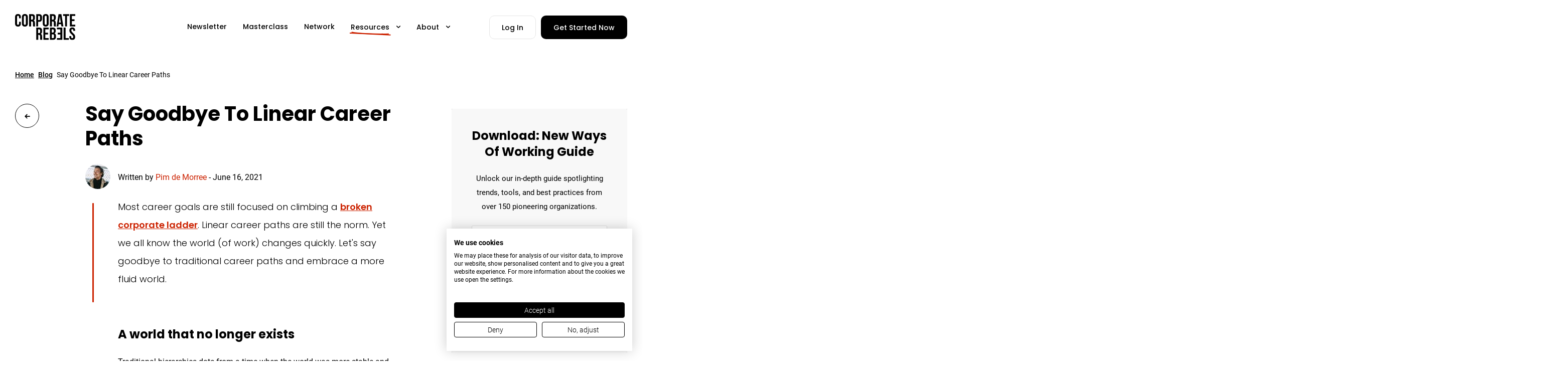

--- FILE ---
content_type: text/html; charset=utf-8
request_url: https://www.corporate-rebels.com/blog/linear-career-paths
body_size: 25747
content:

<!DOCTYPE html>
<html class="no-js" lang="en">
<head>
    <meta charset="UTF-8">
<meta name="viewport" content="width=device-width, initial-scale=1.0, minimum-scale=1.0">
<link rel="stylesheet" type="text/css" href="/assets/css/app.css?v=818" />
<link rel="preload" href="https://use.typekit.net/">
<link rel="preconnect" href="https://use.typekit.net/" crossorigin />
<link rel="dns-prefetch" href="https://use.typekit.net/" />
<link rel="stylesheet" href="https://use.typekit.net/vgr1lka.css">
<link rel="preload" href="/assets/fonts/fontello.woff2" as="font" type="font/woff2" crossorigin>
<link rel="icon" type="image/png" href="/assets/img/corporate-rebels-favicon.png" />
<link rel="preconnect" href="https://corporate-rebels.imgix.net/" crossorigin />
<link rel="dns-prefetch" href="https://corporate-rebels.imgix.net/" /><script defer data-domain="corporate-rebels.com" src="https://plausible.io/js/script.file-downloads.hash.outbound-links.pageview-props.revenue.tagged-events.js"></script>
    <script>window.plausible = window.plausible || function() { (window.plausible.q = window.plausible.q || []).push(arguments) }</script>
    <link rel="dns-prefetch" href="https://consent.cookiefirst.com/" />
    <script src="https://consent.cookiefirst.com/sites/corporate-rebels.com-ed1b3e1b-0033-42d8-894c-e99ec4f82535/consent.js"></script><script async src="https://cdn.ampproject.org/v0.js"></script>
    <title>Say Goodbye To Linear Career Paths | Corporate Rebels</title>
<script>!function(){"use strict";function l(e){for(var t=e,r=0,n=document.cookie.split(";");r<n.length;r++){var o=n[r].split("=");if(o[0].trim()===t)return o[1]}}function s(e){return localStorage.getItem(e)}function u(e){return window[e]}function A(e,t){e=document.querySelector(e);return t?null==e?void 0:e.getAttribute(t):null==e?void 0:e.textContent}var e=window,t=document,r="script",n="dataLayer",o="https://crss.corporate-rebels.com",a="",i="e5wh1sojrthvg",c="4whyte=aWQ9R1RNLUsyWjhWRDM%3D&page=1",g="stapeUserId",v="",E="",d=!1;try{var d=!!g&&(m=navigator.userAgent,!!(m=new RegExp("Version/([0-9._]+)(.*Mobile)?.*Safari.*").exec(m)))&&16.4<=parseFloat(m[1]),f="stapeUserId"===g,I=d&&!f?function(e,t,r){void 0===t&&(t="");var n={cookie:l,localStorage:s,jsVariable:u,cssSelector:A},t=Array.isArray(t)?t:[t];if(e&&n[e])for(var o=n[e],a=0,i=t;a<i.length;a++){var c=i[a],c=r?o(c,r):o(c);if(c)return c}else console.warn("invalid uid source",e)}(g,v,E):void 0;d=d&&(!!I||f)}catch(e){console.error(e)}var m=e,g=(m[n]=m[n]||[],m[n].push({"gtm.start":(new Date).getTime(),event:"gtm.js"}),t.getElementsByTagName(r)[0]),v=I?"&bi="+encodeURIComponent(I):"",E=t.createElement(r),f=(d&&(i=8<i.length?i.replace(/([a-z]{8}$)/,"kp$1"):"kp"+i),!d&&a?a:o);E.async=!0,E.src=f+"/"+i+".js?"+c+v,null!=(e=g.parentNode)&&e.insertBefore(E,g)}();</script><meta name="generator" content="SEOmatic">
<meta name="description" content="Most career goals are still focused on climbing a broken corporate ladder . Linear career paths are still the norm. Yet we all know the world (of work)…">
<meta name="referrer" content="no-referrer-when-downgrade">
<meta name="robots" content="all">
<meta content="1692276517670045" property="fb:profile_id">
<meta content="en" property="og:locale">
<meta content="Corporate Rebels" property="og:site_name">
<meta content="website" property="og:type">
<meta content="https://www.corporate-rebels.com/blog/linear-career-paths" property="og:url">
<meta content="Say Goodbye To Linear Career Paths" property="og:title">
<meta content="Most career goals are still focused on climbing a broken corporate ladder . Linear career paths are still the norm. Yet we all know the world (of work)…" property="og:description">
<meta content="https://corporate-rebels.imgix.net/other/corporate-rebels-og-image.jpg?auto=format&amp;crop=focalpoint&amp;domain=corporate-rebels.imgix.net&amp;fit=crop&amp;fp-x=0.5&amp;fp-y=0.5&amp;h=630&amp;ixlib=php-3.3.1&amp;q=82&amp;usm=20&amp;w=1200&amp;s=666b18c547f708c2cc01bfc02acf0ff6" property="og:image">
<meta content="1200" property="og:image:width">
<meta content="630" property="og:image:height">
<meta content="https://www.facebook.com/corporaterebels" property="og:see_also">
<meta content="https://twitter.com/corp_rebels" property="og:see_also">
<meta content="https://www.instagram.com/corporate_rebels/" property="og:see_also">
<meta content="https://www.linkedin.com/company/10248363/" property="og:see_also">
<meta name="twitter:card" content="summary_large_image">
<meta name="twitter:site" content="@corp_rebels">
<meta name="twitter:creator" content="@corp_rebels">
<meta name="twitter:title" content="Say Goodbye To Linear Career Paths">
<meta name="twitter:description" content="Most career goals are still focused on climbing a broken corporate ladder . Linear career paths are still the norm. Yet we all know the world (of work)…">
<meta name="twitter:image" content="https://corporate-rebels.imgix.net/other/corporate-rebels-og-image.jpg?auto=format&amp;crop=focalpoint&amp;domain=corporate-rebels.imgix.net&amp;fit=crop&amp;fp-x=0.5&amp;fp-y=0.5&amp;h=418&amp;ixlib=php-3.3.1&amp;q=82&amp;usm=20&amp;w=800&amp;s=8b412d0882b8e4f5b78ed9e45d63adb7">
<meta name="twitter:image:width" content="800">
<meta name="twitter:image:height" content="418">
<link href="https://www.corporate-rebels.com/blog/linear-career-paths" rel="canonical">
<link href="https://www.corporate-rebels.com/" rel="home">
<link type="text/plain" href="https://www.corporate-rebels.com/humans.txt" rel="author"></head>

<body id="top" class="production blog entry"><noscript><iframe src="https://crss.corporate-rebels.com/ns.html?id=GTM-K2Z8VD3?id=GTM-K2Z8VD3"
height="0" width="0" style="display:none;visibility:hidden"></iframe></noscript>

    
                    
                            <nav id="navbar" class="hidden desktop-nav:block relative z-999 ">
    <div class="box flex py-28 justify-evenly">
        <div class="flex items-center xl:w-[300px]">
            <a href="https://www.corporate-rebels.com/" class="mr-50 shrink-0">
                <img src="/assets/img/corporate-rebels-logo.svg" alt="Corporate Rebels" width="100" height="44" class="logo w-100 xl:w-120" />
            </a>
        </div>
        <div class="flex items-center xxl:items-baseline flex-grow justify-center">
            <ul class="main-nav">
                                                            <li class="annotatable ">
                                                            <a href="https://www.corporate-rebels.com/newsletter">
                                    <span class="annotate-underline-element" data-show-on-hover="true">Newsletter</span>
                                </a>
                            
                                                    </li>
                                                                                <li class="annotatable ">
                                                            <a href="https://www.corporate-rebels.com/masterclass">
                                    <span class="annotate-underline-element" data-show-on-hover="true">Masterclass</span>
                                </a>
                            
                                                    </li>
                                                                                <li class="annotatable ">
                                                            <a href="https://www.corporate-rebels.com/rebel-cells">
                                    <span class="annotate-underline-element" data-show-on-hover="true">Network</span>
                                </a>
                            
                                                    </li>
                                                                                <li class="annotatable active">
                                                            <span class="dropdown-toggle hover:!no-underline">
                                    <span class="annotate-underline-element" data-show-on-hover="true">Resources</span>
                                    <span class="icon icon-angle-down ml-10"></span>
                                </span>
                            
                                                            <ul>
                                                                            <li><a href="https://www.corporate-rebels.com/books">Books</a></li>
                                                                            <li><a href="https://www.corporate-rebels.com/blog">Blog</a></li>
                                                                            <li><a href="https://www.corporate-rebels.com/bucketlist">Pioneers</a></li>
                                                                            <li><a href="https://www.corporate-rebels.com/bucketlist/the-8-trends">The 8 Trends</a></li>
                                                                    </ul>
                                                    </li>
                                                                                                                                                                                                                                <li class="annotatable ">
                                                            <span class="dropdown-toggle hover:!no-underline">
                                    <span class="annotate-underline-element" data-show-on-hover="true">About</span>
                                    <span class="icon icon-angle-down ml-10"></span>
                                </span>
                            
                                                            <ul>
                                                                            <li><a href="https://www.corporate-rebels.com/about">About us</a></li>
                                                                            <li><a href="https://www.corporate-rebels.com/contact">Contact us</a></li>
                                                                    </ul>
                                                    </li>
                                                                                                                        </ul>
        </div>
        <div class="flex items-center xl:w-[300px] justify-end ml-10 xxl:ml-20">
                            <a href="https://community.corporate-rebels.com/sign_in" target="_blank" class="shrink-0 btn btn-gray-outline mr-10">
                    Log In
                </a>
                                        <a class="shrink-0 btn btn-black" href="https://www.corporate-rebels.com/newsletter">Get Started Now</a>
                    </div>
    </div>
</nav>
            <nav id="mobile-navbar" class="desktop-nav:hidden relative z-999">
    <div class="box ">
        <div class="flex py-18 justify-between items-center">
            <a href="https://www.corporate-rebels.com/" class="block">
                <img src="/assets/img/corporate-rebels-logo.svg" alt="Corporate Rebels" class="logo w-100" width="100" height="44" />
            </a>
            <button id="mobile-nav-toggle" class="hamburger hamburger--squeeze shrink-0" type="button" aria-label="Mobile menu">
                <span class="hamburger-box">
                    <span class="hamburger-inner"></span>
                </span>
            </button>
        </div>
        <div id="mobile-nav-content">
            <div class="container h-full flex flex-col">
                <ul class="main-nav flex-grow overflow-y-scroll">
                                                                                            <li >

                                                                    <a href="https://www.corporate-rebels.com/newsletter">
                                        <span>Newsletter</span>
                                    </a>
                                
                                                            </li>
                                                                                                <li >

                                                                    <a href="https://www.corporate-rebels.com/masterclass">
                                        <span>Masterclass</span>
                                    </a>
                                
                                                            </li>
                                                                                                <li >

                                                                    <a href="https://www.corporate-rebels.com/rebel-cells">
                                        <span>Network</span>
                                    </a>
                                
                                                            </li>
                                                                                                <li class="active">

                                                                    <div class="dropdown-toggle hover:!no-underline">
                                        <span>Resources</span>
                                        <span class="icon icon-angle-down ml-10 dropdown-icon"></span>
                                    </div>
                                
                                                                    <ul class="ml-10 hidden dropdown-menu">
                                                                                    <li ><a href="https://www.corporate-rebels.com/books">Books</a></li>
                                                                                    <li class="active"><a href="https://www.corporate-rebels.com/blog">Blog</a></li>
                                                                                    <li ><a href="https://www.corporate-rebels.com/bucketlist">Pioneers</a></li>
                                                                                    <li ><a href="https://www.corporate-rebels.com/bucketlist/the-8-trends">The 8 Trends</a></li>
                                                                            </ul>
                                                            </li>
                                                                                                                                                                                                                                                                                <li >

                                                                    <div class="dropdown-toggle hover:!no-underline">
                                        <span>About</span>
                                        <span class="icon icon-angle-down ml-10 dropdown-icon"></span>
                                    </div>
                                
                                                                    <ul class="ml-10 hidden dropdown-menu">
                                                                                    <li ><a href="https://www.corporate-rebels.com/about">About us</a></li>
                                                                                    <li ><a href="https://www.corporate-rebels.com/contact">Contact us</a></li>
                                                                            </ul>
                                                            </li>
                                                                                                                                    
                </ul>
                <div class="mt-25">
                                            <a class="block btn btn-red" href="https://www.corporate-rebels.com/newsletter">Get Started Now</a>
                                        <a href="https://community.corporate-rebels.com/sign_in" target="_blank" class="block btn btn-gray-outline mt-10 flex w-full h-48 items-center justify-center p-0">
                        <span class="icon icon-user text-lg leading-none"></span>
                    </a>
                </div>
            </div>
        </div>
    </div>
</nav>
            
                            <div class="">
                <div class="h-10 md:hidden"><!-- mobile spacer --></div>
                <div class="hidden md:block container md:!pt-16 lg:!pt-25 !pb-42 text-sm">
                                                    <a href="https://www.corporate-rebels.com/" class="underline font-medium mr-5">Home</a>
    
                                        <a href="/blog" class="underline font-medium mr-5">Blog</a>
    
                <span>Say Goodbye To Linear Career Paths</span>
    
                </div>
            </div>
            
        <div class="container relative">
        <a href="https://www.corporate-rebels.com/blog" class="btn-back-round relative z-10"></a>
        <article>
            <div class="lg:flex">
                <div class="article-box">
                    <div class="article-grid">
                        <div class="col-span-9 xl:col-span-10 col-start-1">
                            <h1 class="heading heading-article ml-60 xs:ml-65 md:ml-70 md:mr-[20%] lg:mx-0">Say Goodbye To Linear Career Paths</h1>
                        </div>
                    </div>
                    <div class="lg:hidden h-3 w-4/5 mt-16 md:mt-20 mb-26 rounded bg-red"><!-- divider --></div>
                    <div class="!flex lg:!grid article-grid">
                                                    <div class="shrink-0 mt-2 lg:mr-0 lg:mt-22 lg:col-start-1 w-44 h-44 md:w-48 md:h-48 lg:w-50 lg:h-50">
                                <img src="https://corporate-rebels.imgix.net/authors/3738-500x500.JPG?auto=compress&amp;crop=focalpoint&amp;domain=corporate-rebels.imgix.net&amp;fit=crop&amp;fm=jpg&amp;fp-x=0.5&amp;fp-y=0.5&amp;h=50&amp;ixlib=php-3.3.1&amp;w=50&amp;s=4724795f7e979ddd2cc515b57f3b7429" class="rounded-full mx-auto shrink-0" alt="Pim de Morree"/>
                            </div>
                                                <div class="ml-17 xs:ml-22 lg:ml-0 lg:mt-22 flex items-center grid-container">
                            <div class="leading-sm">
                                Written by <a href="https://www.corporate-rebels.com/pim-de-morree" class="text-red">Pim de Morree</a><span class="hidden sm:inline"> -</span>                                <span class="block sm:inline">June 16, 2021</span>
                            </div>
                        </div>
                    </div>
                    <div class="article-grid">
                        <div class="lg:mt-28 col-start-1">
                            <div class="w-3 mx-auto rounded bg-red h-full"></div>
                        </div>
                        <div class="mt-20 grid-container">
                                                            <div class="font-heading intro-text text-2xl leading-xl font-light">
                                    <p>Most career goals are still focused on climbing a <a href="https://www.corporate-rebels.com/blog/peter-principle">broken corporate ladder</a>. Linear career paths are still the norm. Yet we all know the world (of work) changes quickly. Let's say goodbye to traditional career paths and embrace a more fluid world.</p>
                                </div>
                                                        <div class="mt-26">
                                <div class="sharethis-inline-share-buttons"></div>
                            </div>
                        </div>
                    </div>

                    <div class="article-grid article-grid-y-spacing mt-40 xl:mt-50">
                            
                            <div class="article-grid">
        <div class="grid-container ">
        <h2>A world that no longer exists</h2>
<p>Traditional hierarchies date from a time when the world was more stable and predictable than today. It made sense to start at the 'bottom of the pyramid' and, over time, progress 'up the hierarchy'.</p>
<p>A junior strives to be more senior. An employee dreams of getting a manager’s job. The manager works to become a director.</p>
<p>But this model of career development is outdated. The world it came from no longer exists. But sadly, the ‘ladder’ view still dictates career development in most organizations.</p>
    </div>
</div>
                                        <div class="article-grid">
        <div class="grid-container ">
        <h2>Fluid careers</h2>
<p>Instead of a linear path to more money, status and satisfaction, I argue for fluid careers—based on intrinsic motivation and changing interests: careers driven by passion and curiosity, rather than fear and missed opportunities.</p>
<p>I argue for more unpredictability and less standardization. For more variety and fewer mapped-out paths from HR. More courage, bigger hearts and less comfort zone.</p>
<p>I'm thinking of the brave ones out there who quit corporate jobs to become teachers. Or those that combined multiple part-time jobs to satisfy a variety of interests. And individuals who defy traditional promotion, and leave managerial roles to return to doing what they love.</p>
    </div>
</div>
                                            
    
                <div class="grid-container mx-auto lg:my-10">
                <img class="w-full lazyload" data-src="https://corporate-rebels.imgix.net/general/3884-1140x0.jpg?auto=compress%2Cformat&amp;domain=corporate-rebels.imgix.net&amp;fit=clip&amp;ixlib=php-3.3.1&amp;usm=20&amp;w=760&amp;s=1db8c2f890fe6276cf1ea65fa5d1b7d8" srcset="    https://corporate-rebels.imgix.net/general/3884-1140x0.jpg?auto=compress%2Cformat&amp;crop=focalpoint&amp;domain=corporate-rebels.imgix.net&amp;fit=crop&amp;fp-x=0.5&amp;fp-y=0.5&amp;ixlib=php-3.3.1&amp;usm=20&amp;w=480&amp;s=080ddba703be51bf59826bdbb777969d 480w, https://corporate-rebels.imgix.net/general/3884-1140x0.jpg?auto=compress%2Cformat&amp;crop=focalpoint&amp;domain=corporate-rebels.imgix.net&amp;fit=crop&amp;fp-x=0.5&amp;fp-y=0.5&amp;ixlib=php-3.3.1&amp;usm=20&amp;w=640&amp;s=88808d3b4ca5893a67294d3023c770fd 640w, https://corporate-rebels.imgix.net/general/3884-1140x0.jpg?auto=compress%2Cformat&amp;crop=focalpoint&amp;domain=corporate-rebels.imgix.net&amp;fit=crop&amp;fp-x=0.5&amp;fp-y=0.5&amp;ixlib=php-3.3.1&amp;usm=20&amp;w=760&amp;s=194b2f550e5982336431261327a9ac50 760w, https://storage.googleapis.com/corporate-rebels/general/3884-1140x0.jpg?v=1668795977 1160w" width="760" height="398" alt="3884 1140x0">
            </div>
        

                                        <div class="article-grid">
        <div class="grid-container ">
        <p>Where you are now doesn't have to define where you will be in the future. Wherever you are currently, the decisions you make now can have a huge impact on the remaining parts of your career—and life.</p>
    </div>
</div>
                                                    
        <div class="article-grid">
        <div class="grid-container lg:my-10">
            <div class="border border-gray-border rounded p-block-padding lg:px-50">
                <div class="font-light italic text-3xl sm:text-4xl sm:leading-xl md:text-5xl md:leading-3xl xl:text-6xl xl:leading-4xl">
                    Life is too short for shitty work.
                </div>
                <a href="https://twitter.com/intent/tweet?text=Life%20is%20too%20short%20for%20shitty%20work.%20https%3A%2F%2Fwww.corporate-rebels.com%2Fblog%2Flinear-career-paths%20%23corporaterebels%20%40corp_rebels" target="_blank" class="flex items-center mt-18 text-red">
                    <div class="relative -ml-2 mr-10">
                        <img class="absolute z-1 -mt-2" src="/assets/img/design/featured-icon-swirl.png" alt="" />
                        <div class="relative z-2">
                            <div class="px-12 text-[18px]"><span class="icon icon-twitter"></span></div>
                        </div>
                    </div>
                    <span>Click to tweet</span>
                </a>
            </div>
        </div>
    </div>

                                        <div class="article-grid">
        <div class="grid-container ">
        <p>There’s no need to feel stuck in a career. Break free and change your path.</p>
<p>Life is too short for shitty work.</p>
    </div>
</div>
                
                    </div>
                                            <div class="mt-50 lg:mt-60 rounded article-grid">
                            <div class="col-start-2 col-span-9 border-b border border-gray-border">
                                <div class="p-block-padding lg:px-50">
                                    <div class="lg:hidden font-bold text-2xl leading-xl mb-8">
                                        Written by Pim de Morree
                                    </div>
                                    <div class="sm:flex">
                                                                                    <div class="float-left sm:float-none shrink-0 w-70 h-70 md:w-80 md:h-80 mt-6 mb-20 mr-20 sm:mr-30 lg:mr-0">
                                                <img class="rounded lazyload" data-src="https://corporate-rebels.imgix.net/authors/3738-500x500.JPG?auto=compress&amp;crop=focalpoint&amp;domain=corporate-rebels.imgix.net&amp;fit=crop&amp;fm=jpg&amp;fp-x=0.5&amp;fp-y=0.5&amp;h=80&amp;ixlib=php-3.3.1&amp;w=80&amp;s=e765dec0cb32a71cd3d49988fd6f644e" alt="Pim de Morree"/>
                                            </div>
                                                                                <div class="lg:ml-40">
                                            <div class="hidden lg:block font-bold text-2xl leading-xl mb-4">
                                                Written by Pim de Morree
                                            </div>
                                            <div>
                                                As co-founder of Corporate Rebels I focus on: researching, writing, speaking, and building our company.
                                            </div>

                                                                                            <a href="https://www.corporate-rebels.com/pim-de-morree" class="arrow-link mt-16 text-sm">Read more</a>
                                            
                                                                                            <div class="w-full pt-18 mt-18 sm:pt-0 sm:mt-7 lg:pt-18 lg:mt-18 flex flex-wrap border-t sm:border-t-0 lg:border-t border-gray-border">
                                                                                                            <a href="https://www.linkedin.com/in/pimdemorree/" target="_blank" class="flex items-baseline mr-20 font-medium">
                                                            <span class="icon icon-linkedin text-[19px] mr-9 relative top-1"></span>
                                                            Connect
                                                        </a>
                                                                                                                                                        </div>
                                                                                    </div>
                                    </div>
                                </div>
                            </div>
                        </div>
                                    </div>
                <div class="lg:w-300 xl:w-350 shrink-0 mt-50 lg:mt-0">
                    <div class="floating-newsletter top-[100px]">
                        
<div class="newsletter-form-style bg-gray-lighter rounded-md px-block-padding py-30 sm:py-40 px-40 lg:px-35 xl:px-40 my-10 p-0">
    <script src="https://f.convertkit.com/ckjs/ck.5.js"></script>
    <form action="https://app.convertkit.com/forms/5443231/subscriptions" class="seva-form formkit-form" method="post" data-sv-form="5443231" data-uid="5d8fdc37f7" data-format="inline" data-version="5"
          data-options="{&quot;settings&quot;:{&quot;after_subscribe&quot;:{&quot;action&quot;:&quot;redirect&quot;,&quot;success_message&quot;:&quot;Success! Thank you for your subscription.&quot;,&quot;redirect_url&quot;:&quot;https://www.corporate-rebels.com/thank-you-for-subscribing-newsletter&quot;},&quot;analytics&quot;:{&quot;google&quot;:null,&quot;fathom&quot;:null,&quot;facebook&quot;:null,&quot;segment&quot;:null,&quot;pinterest&quot;:null,&quot;sparkloop&quot;:null,&quot;googletagmanager&quot;:null},&quot;modal&quot;:{&quot;trigger&quot;:&quot;timer&quot;,&quot;scroll_percentage&quot;:null,&quot;timer&quot;:5,&quot;devices&quot;:&quot;all&quot;,&quot;show_once_every&quot;:15},&quot;powered_by&quot;:{&quot;show&quot;:true,&quot;url&quot;:&quot;https://convertkit.com/features/forms?utm_campaign=poweredby&amp;utm_content=form&amp;utm_medium=referral&amp;utm_source=dynamic&quot;},&quot;recaptcha&quot;:{&quot;enabled&quot;:false},&quot;return_visitor&quot;:{&quot;action&quot;:&quot;show&quot;,&quot;custom_content&quot;:&quot;&quot;},&quot;slide_in&quot;:{&quot;display_in&quot;:&quot;bottom_right&quot;,&quot;trigger&quot;:&quot;timer&quot;,&quot;scroll_percentage&quot;:null,&quot;timer&quot;:5,&quot;devices&quot;:&quot;all&quot;,&quot;show_once_every&quot;:15},&quot;sticky_bar&quot;:{&quot;display_in&quot;:&quot;top&quot;,&quot;trigger&quot;:&quot;timer&quot;,&quot;scroll_percentage&quot;:null,&quot;timer&quot;:5,&quot;devices&quot;:&quot;all&quot;,&quot;show_once_every&quot;:15}},&quot;version&quot;:&quot;5&quot;}"
          min-width="400 500 600 700 800" style="background-color: #F8F8F8;">
        <div data-style="minimal">
                            <h2 class="relative z-1">Download: New Ways Of Working Guide</h2>
            
                            <div class="text-base leading-[28px]">
                    <p>Unlock our in-depth guide spotlighting trends, tools, and best practices from over 150 pioneering organizations.</p>
                </div>
                    </div>
        <ul class="formkit-alert formkit-alert-error" data-element="errors" data-group="alert"></ul>
        <div data-element="fields" data-stacked="true" class="seva-fields formkit-fields">
            <div class="sm:flex lg:block sm:-mx-10">
                <div class="formkit-field flex-1 sm:px-10 sm:max-w-[175px] lg:max-w-full"><input class="formkit-input" aria-label="First Name" name="fields[first_name]" placeholder="First Name" type="text"></div>
                <div class="formkit-field flex-1 sm:px-10"><input class="formkit-input" name="email_address" aria-label="Email Address" placeholder="Email Address" required="" type="email"></div>
                <div class="sm:px-10 w-full sm:w-auto">
                    <button data-element="submit" class="formkit-submit formkit-submit w-full sm:w-auto md:w-full" style="color: rgb(255, 255, 255); background-color: rgb(204, 34, 0); border-radius: 2px; font-weight: 600;">
                        <div class="formkit-spinner">
                            <div></div>
                            <div></div>
                            <div></div>
                        </div>
                        <span class="">Send it now</span>
                    </button>
                </div>
            </div>
        </div>

                    <div class="mt-20 sm:mt-0 text-base leading-xs">
                <p><em>No spam. Unsubscribe anytime.</em></p>
            </div>
            </form>
    <style>
    .formkit-form[data-uid="5d8fdc37f7"] * {
        box-sizing: border-box;
    }

    .formkit-form[data-uid="5d8fdc37f7"] {
        -webkit-font-smoothing: antialiased;
        -moz-osx-font-smoothing: grayscale;
    }

    .formkit-form[data-uid="5d8fdc37f7"] legend {
        border: none;
        font-size: inherit;
        margin-bottom: 10px;
        padding: 0;
        position: relative;
        display: table;
    }

    .formkit-form[data-uid="5d8fdc37f7"] fieldset {
        border: 0;
        padding: 0.01em 0 0 0;
        margin: 0;
        min-width: 0;
    }

    .formkit-form[data-uid="5d8fdc37f7"] body:not(:-moz-handler-blocked) fieldset {
        display: table-cell;
    }

    .formkit-form[data-uid="5d8fdc37f7"] h3 {
        font-size: 1.17em;
        margin: 1em 0;
    }

    .formkit-form[data-uid="5d8fdc37f7"] p {
        color: inherit;
        font-size: inherit;
        font-weight: inherit;
    }

    .formkit-form[data-uid="5d8fdc37f7"] ol:not([template-default]), .formkit-form[data-uid="5d8fdc37f7"] ul:not([template-default]), .formkit-form[data-uid="5d8fdc37f7"] blockquote:not([template-default]) {
        text-align: left;
    }

    .formkit-form[data-uid="5d8fdc37f7"] p:not([template-default]), .formkit-form[data-uid="5d8fdc37f7"] hr:not([template-default]), .formkit-form[data-uid="5d8fdc37f7"] blockquote:not([template-default]), .formkit-form[data-uid="5d8fdc37f7"] ol:not([template-default]), .formkit-form[data-uid="5d8fdc37f7"] ul:not([template-default]) {
        color: inherit;
        font-style: initial;
    }

    .formkit-form[data-uid="5d8fdc37f7"] .ordered-list, .formkit-form[data-uid="5d8fdc37f7"] .unordered-list {
        list-style-position: outside !important;
        padding-left: 1em;
    }

    .formkit-form[data-uid="5d8fdc37f7"] .list-item {
        padding-left: 0;
    }

    .formkit-form[data-uid="5d8fdc37f7"][data-format="modal"] {
        display: none;
    }

    .formkit-form[data-uid="5d8fdc37f7"][data-format="slide in"] {
        display: none;
    }

    .formkit-form[data-uid="5d8fdc37f7"][data-format="sticky bar"] {
        display: none;
    }

    .formkit-sticky-bar .formkit-form[data-uid="5d8fdc37f7"][data-format="sticky bar"] {
        display: block;
    }

    .formkit-form[data-uid="5d8fdc37f7"] .formkit-input, .formkit-form[data-uid="5d8fdc37f7"] .formkit-select, .formkit-form[data-uid="5d8fdc37f7"] .formkit-checkboxes {
        width: 100%;
    }

    .formkit-form[data-uid="5d8fdc37f7"] .formkit-button, .formkit-form[data-uid="5d8fdc37f7"] .formkit-submit {
        border: 0;
        border-radius: 5px;
        color: #ffffff;
        cursor: pointer;
        display: inline-block;
        text-align: center;
        font-size: 1rem;
        font-weight: 500;
        height: 48px;
        line-height: 1.857rem;
        cursor: pointer;
        margin-bottom: 15px;
        overflow: hidden;
        padding: 0;
        position: relative;
        vertical-align: middle;
    }

    .formkit-form[data-uid="5d8fdc37f7"] .formkit-button:hover, .formkit-form[data-uid="5d8fdc37f7"] .formkit-submit:hover, .formkit-form[data-uid="5d8fdc37f7"] .formkit-button:focus, .formkit-form[data-uid="5d8fdc37f7"] .formkit-submit:focus {
        outline: none;
    }

    .formkit-form[data-uid="5d8fdc37f7"] .formkit-button > span, .formkit-form[data-uid="5d8fdc37f7"] .formkit-submit > span {
        display: block;
        -webkit-transition: all 300ms ease-in-out;
        transition: all 300ms ease-in-out;
        padding: 9px 24px 5px;
    }

    .formkit-form[data-uid="5d8fdc37f7"] .formkit-input {
        background: #ffffff;
        font-size: 1rem;
        padding: 10px 20px 7px;
        border-radius: 2px;
        border: 1px solid #e3e3e3;
        -webkit-flex: 1 0 auto;
        -ms-flex: 1 0 auto;
        flex: 1 0 auto;
        line-height: 1.4;
        margin: 0;
        height: 48px;
        -webkit-transition: border-color ease-out 300ms;
        transition: border-color ease-out 300ms;
    }

    .formkit-form[data-uid="5d8fdc37f7"] .formkit-input:focus {
        outline: none;
        border-color: #aaaaaa;
        -webkit-transition: border-color ease 300ms;
        transition: border-color ease 300ms;
    }

    .formkit-form[data-uid="5d8fdc37f7"] .formkit-input::-webkit-input-placeholder {
        color: inherit;
        color: #808080;
    }

    .formkit-form[data-uid="5d8fdc37f7"] .formkit-input::-moz-placeholder {
        color: inherit;
        color: #808080;
    }

    .formkit-form[data-uid="5d8fdc37f7"] .formkit-input:-ms-input-placeholder {
        color: inherit;
        color: #808080;
    }

    .formkit-form[data-uid="5d8fdc37f7"] .formkit-input::placeholder {
        color: inherit;
        color: #808080;
    }

    .formkit-form[data-uid="5d8fdc37f7"] [data-group="dropdown"] {
        position: relative;
        display: inline-block;
        width: 100%;
    }

    .formkit-form[data-uid="5d8fdc37f7"] [data-group="dropdown"]::before {
        content: "";
        top: calc(50% - 2.5px);
        right: 10px;
        position: absolute;
        pointer-events: none;
        border-color: #4f4f4f transparent transparent transparent;
        border-style: solid;
        border-width: 6px 6px 0 6px;
        height: 0;
        width: 0;
        z-index: 999;
    }

    .formkit-form[data-uid="5d8fdc37f7"] [data-group="dropdown"] select {
        height: auto;
        width: 100%;
        cursor: pointer;
        color: #333333;
        line-height: 1.4;
        margin-bottom: 0;
        padding: 0 6px;
        -webkit-appearance: none;
        -moz-appearance: none;
        appearance: none;
        font-size: 15px;
        padding: 12px;
        padding-right: 25px;
        border: 1px solid #e3e3e3;
        background: #ffffff;
    }

    .formkit-form[data-uid="5d8fdc37f7"] [data-group="dropdown"] select:focus {
        outline: none;
    }

    .formkit-form[data-uid="5d8fdc37f7"] [data-group="checkboxes"] {
        text-align: left;
        margin: 0;
    }

    .formkit-form[data-uid="5d8fdc37f7"] [data-group="checkboxes"] [data-group="checkbox"] {
        margin-bottom: 10px;
    }

    .formkit-form[data-uid="5d8fdc37f7"] [data-group="checkboxes"] [data-group="checkbox"] * {
        cursor: pointer;
    }

    .formkit-form[data-uid="5d8fdc37f7"] [data-group="checkboxes"] [data-group="checkbox"]:last-of-type {
        margin-bottom: 0;
    }

    .formkit-form[data-uid="5d8fdc37f7"] [data-group="checkboxes"] [data-group="checkbox"] input[type="checkbox"] {
        display: none;
    }

    .formkit-form[data-uid="5d8fdc37f7"] [data-group="checkboxes"] [data-group="checkbox"] input[type="checkbox"] + label::after {
        content: none;
    }

    .formkit-form[data-uid="5d8fdc37f7"] [data-group="checkboxes"] [data-group="checkbox"] input[type="checkbox"]:checked + label::after {
        border-color: #ffffff;
        content: "";
    }

    .formkit-form[data-uid="5d8fdc37f7"] [data-group="checkboxes"] [data-group="checkbox"] input[type="checkbox"]:checked + label::before {
        background: #10bf7a;
        border-color: #10bf7a;
    }

    .formkit-form[data-uid="5d8fdc37f7"] [data-group="checkboxes"] [data-group="checkbox"] label {
        position: relative;
        display: inline-block;
        padding-left: 28px;
    }

    .formkit-form[data-uid="5d8fdc37f7"] [data-group="checkboxes"] [data-group="checkbox"] label::before, .formkit-form[data-uid="5d8fdc37f7"] [data-group="checkboxes"] [data-group="checkbox"] label::after {
        position: absolute;
        content: "";
        display: inline-block;
    }

    .formkit-form[data-uid="5d8fdc37f7"] [data-group="checkboxes"] [data-group="checkbox"] label::before {
        height: 16px;
        width: 16px;
        border: 1px solid #e3e3e3;
        background: #ffffff;
        left: 0px;
        top: 3px;
    }

    .formkit-form[data-uid="5d8fdc37f7"] [data-group="checkboxes"] [data-group="checkbox"] label::after {
        height: 4px;
        width: 8px;
        border-left: 2px solid #4d4d4d;
        border-bottom: 2px solid #4d4d4d;
        -webkit-transform: rotate(-45deg);
        -ms-transform: rotate(-45deg);
        transform: rotate(-45deg);
        left: 4px;
        top: 8px;
    }

    .formkit-form[data-uid="5d8fdc37f7"] .formkit-alert {
        background: #f9fafb;
        border: 1px solid #e3e3e3;
        border-radius: 5px;
        -webkit-flex: 1 0 auto;
        -ms-flex: 1 0 auto;
        flex: 1 0 auto;
        list-style: none;
        margin: 25px auto;
        padding: 12px;
        text-align: center;
        width: 100%;
    }

    .formkit-form[data-uid="5d8fdc37f7"] .formkit-alert:empty {
        display: none;
    }

    .formkit-form[data-uid="5d8fdc37f7"] .formkit-alert-success {
        background: #d3fbeb;
        border-color: #10bf7a;
        color: #0c905c;
    }

    .formkit-form[data-uid="5d8fdc37f7"] .formkit-alert-error {
        background: #fde8e2;
        border-color: #f2643b;
        color: #ea4110;
    }

    .formkit-form[data-uid="5d8fdc37f7"] .formkit-spinner {
        display: -webkit-box;
        display: -webkit-flex;
        display: -ms-flexbox;
        display: flex;
        height: 0px;
        width: 0px;
        margin: 0 auto;
        position: absolute;
        top: 0;
        left: 0;
        right: 0;
        width: 0px;
        overflow: hidden;
        text-align: center;
        -webkit-transition: all 300ms ease-in-out;
        transition: all 300ms ease-in-out;
    }

    .formkit-form[data-uid="5d8fdc37f7"] .formkit-spinner > div {
        margin: auto;
        width: 12px;
        height: 12px;
        background-color: #fff;
        opacity: 0.3;
        border-radius: 100%;
        display: inline-block;
        -webkit-animation: formkit-bouncedelay-formkit-form-data-uid-5d8fdc37f7- 1.4s infinite ease-in-out both;
        animation: formkit-bouncedelay-formkit-form-data-uid-5d8fdc37f7- 1.4s infinite ease-in-out both;
    }

    .formkit-form[data-uid="5d8fdc37f7"] .formkit-spinner > div:nth-child(1) {
        -webkit-animation-delay: -0.32s;
        animation-delay: -0.32s;
    }

    .formkit-form[data-uid="5d8fdc37f7"] .formkit-spinner > div:nth-child(2) {
        -webkit-animation-delay: -0.16s;
        animation-delay: -0.16s;
    }

    .formkit-form[data-uid="5d8fdc37f7"] .formkit-submit[data-active] .formkit-spinner {
        opacity: 1;
        height: 100%;
        width: 50px;
    }

    .formkit-form[data-uid="5d8fdc37f7"] .formkit-submit[data-active] .formkit-spinner ~ span {
        opacity: 0;
    }

    .formkit-form[data-uid="5d8fdc37f7"] .formkit-powered-by[data-active="false"] {
        opacity: 0.35;
    }

    .formkit-form[data-uid="5d8fdc37f7"] .formkit-powered-by-convertkit-container {
        display: -webkit-box;
        display: -webkit-flex;
        display: -ms-flexbox;
        display: flex;
        width: 100%;
        z-index: 5;
        margin: 10px 0;
        position: relative;
    }

    .formkit-form[data-uid="5d8fdc37f7"] .formkit-powered-by-convertkit-container[data-active="false"] {
        opacity: 0.35;
    }

    .formkit-form[data-uid="5d8fdc37f7"] .formkit-powered-by-convertkit {
        -webkit-align-items: center;
        -webkit-box-align: center;
        -ms-flex-align: center;
        align-items: center;
        background-color: #ffffff;
        border: 1px solid #dde2e7;
        border-radius: 4px;
        color: #373f45;
        cursor: pointer;
        display: block;
        height: 36px;
        margin: 0 auto;
        opacity: 0.95;
        padding: 0;
        -webkit-text-decoration: none;
        text-decoration: none;
        text-indent: 100%;
        -webkit-transition: ease-in-out all 200ms;
        transition: ease-in-out all 200ms;
        white-space: nowrap;
        overflow: hidden;
        -webkit-user-select: none;
        -moz-user-select: none;
        -ms-user-select: none;
        user-select: none;
        width: 190px;
        background-repeat: no-repeat;
        background-position: center;
        background-image: url("data:image/svg+xml;charset=utf8,%3Csvg width='162' height='20' viewBox='0 0 162 20' fill='none' xmlns='http://www.w3.org/2000/svg'%3E%3Cpath d='M83.0561 15.2457C86.675 15.2457 89.4722 12.5154 89.4722 9.14749C89.4722 5.99211 86.8443 4.06563 85.1038 4.06563C82.6801 4.06563 80.7373 5.76407 80.4605 8.28551C80.4092 8.75244 80.0387 9.14403 79.5686 9.14069C78.7871 9.13509 77.6507 9.12841 76.9314 9.13092C76.6217 9.13199 76.3658 8.88106 76.381 8.57196C76.4895 6.38513 77.2218 4.3404 78.618 2.76974C80.1695 1.02445 82.4289 0 85.1038 0C89.5979 0 93.8406 4.07791 93.8406 9.14749C93.8406 14.7608 89.1832 19.3113 83.1517 19.3113C78.8502 19.3113 74.5179 16.5041 73.0053 12.5795C72.9999 12.565 72.9986 12.5492 73.0015 12.534C73.0218 12.4179 73.0617 12.3118 73.1011 12.2074C73.1583 12.0555 73.2143 11.907 73.2062 11.7359L73.18 11.1892C73.174 11.0569 73.2075 10.9258 73.2764 10.8127C73.3452 10.6995 73.4463 10.6094 73.5666 10.554L73.7852 10.4523C73.9077 10.3957 74.0148 10.3105 74.0976 10.204C74.1803 10.0974 74.2363 9.97252 74.2608 9.83983C74.3341 9.43894 74.6865 9.14749 75.0979 9.14749C75.7404 9.14749 76.299 9.57412 76.5088 10.1806C77.5188 13.1 79.1245 15.2457 83.0561 15.2457Z' fill='%23373F45'/%3E%3Cpath d='M155.758 6.91365C155.028 6.91365 154.804 6.47916 154.804 5.98857C154.804 5.46997 154.986 5.06348 155.758 5.06348C156.53 5.06348 156.712 5.46997 156.712 5.98857C156.712 6.47905 156.516 6.91365 155.758 6.91365ZM142.441 12.9304V9.32833L141.415 9.32323V8.90392C141.415 8.44719 141.786 8.07758 142.244 8.07986L142.441 8.08095V6.55306L144.082 6.09057V8.08073H145.569V8.50416C145.569 8.61242 145.548 8.71961 145.506 8.81961C145.465 8.91961 145.404 9.01047 145.328 9.08699C145.251 9.16351 145.16 9.2242 145.06 9.26559C144.96 9.30698 144.853 9.32826 144.745 9.32822H144.082V12.7201C144.082 13.2423 144.378 13.4256 144.76 13.4887C145.209 13.5629 145.583 13.888 145.583 14.343V14.9626C144.029 14.9626 142.441 14.8942 142.441 12.9304Z' fill='%23373F45'/%3E%3Cpath d='M110.058 7.92554C108.417 7.88344 106.396 8.92062 106.396 11.5137C106.396 14.0646 108.417 15.0738 110.058 15.0318C111.742 15.0738 113.748 14.0646 113.748 11.5137C113.748 8.92062 111.742 7.88344 110.058 7.92554ZM110.07 13.7586C108.878 13.7586 108.032 12.8905 108.032 11.461C108.032 10.1013 108.878 9.20569 110.071 9.20569C111.263 9.20569 112.101 10.0995 112.101 11.459C112.101 12.8887 111.263 13.7586 110.07 13.7586Z' fill='%23373F45'/%3E%3Cpath d='M118.06 7.94098C119.491 7.94098 120.978 8.33337 120.978 11.1366V14.893H120.063C119.608 14.893 119.238 14.524 119.238 14.0689V10.9965C119.238 9.66506 118.747 9.16047 117.891 9.16047C117.414 9.16047 116.797 9.52486 116.502 9.81915V14.069C116.502 14.1773 116.481 14.2845 116.44 14.3845C116.398 14.4845 116.337 14.5753 116.261 14.6519C116.184 14.7284 116.093 14.7891 115.993 14.8305C115.893 14.8719 115.786 14.8931 115.678 14.8931H114.847V8.10918H115.773C115.932 8.10914 116.087 8.16315 116.212 8.26242C116.337 8.36168 116.424 8.50033 116.46 8.65577C116.881 8.19328 117.428 7.94098 118.06 7.94098ZM122.854 8.09713C123.024 8.09708 123.19 8.1496 123.329 8.2475C123.468 8.34541 123.574 8.48391 123.631 8.64405L125.133 12.8486L126.635 8.64415C126.692 8.48402 126.798 8.34551 126.937 8.2476C127.076 8.1497 127.242 8.09718 127.412 8.09724H128.598L126.152 14.3567C126.091 14.5112 125.986 14.6439 125.849 14.7374C125.711 14.831 125.549 14.881 125.383 14.8809H124.333L121.668 8.09713H122.854Z' fill='%23373F45'/%3E%3Cpath d='M135.085 14.5514C134.566 14.7616 133.513 15.0416 132.418 15.0416C130.496 15.0416 129.024 13.9345 129.024 11.4396C129.024 9.19701 130.451 7.99792 132.191 7.99792C134.338 7.99792 135.254 9.4378 135.158 11.3979C135.139 11.8029 134.786 12.0983 134.38 12.0983H130.679C130.763 13.1916 131.562 13.7662 132.615 13.7662C133.028 13.7662 133.462 13.7452 133.983 13.6481C134.535 13.545 135.085 13.9375 135.085 14.4985V14.5514ZM133.673 10.949C133.785 9.87621 133.061 9.28752 132.191 9.28752C131.321 9.28752 130.734 9.93979 130.679 10.9489L133.673 10.949Z' fill='%23373F45'/%3E%3Cpath d='M137.345 8.11122C137.497 8.11118 137.645 8.16229 137.765 8.25635C137.884 8.35041 137.969 8.48197 138.005 8.62993C138.566 8.20932 139.268 7.94303 139.759 7.94303C139.801 7.94303 140.068 7.94303 140.489 7.99913V8.7265C140.489 9.11748 140.15 9.4147 139.759 9.4147C139.31 9.4147 138.651 9.5829 138.131 9.8773V14.8951H136.462V8.11112L137.345 8.11122ZM156.6 14.0508V8.09104H155.769C155.314 8.09104 154.944 8.45999 154.944 8.9151V14.8748H155.775C156.23 14.8748 156.6 14.5058 156.6 14.0508ZM158.857 12.9447V9.34254H157.749V8.91912C157.749 8.46401 158.118 8.09506 158.574 8.09506H158.857V6.56739L160.499 6.10479V8.09506H161.986V8.51848C161.986 8.97359 161.617 9.34254 161.161 9.34254H160.499V12.7345C160.499 13.2566 160.795 13.44 161.177 13.503C161.626 13.5774 162 13.9024 162 14.3574V14.977C160.446 14.977 158.857 14.9086 158.857 12.9447ZM98.1929 10.1124C98.2033 6.94046 100.598 5.16809 102.895 5.16809C104.171 5.16809 105.342 5.44285 106.304 6.12953L105.914 6.6631C105.654 7.02011 105.16 7.16194 104.749 6.99949C104.169 6.7702 103.622 6.7218 103.215 6.7218C101.335 6.7218 99.9169 7.92849 99.9068 10.1123C99.9169 12.2959 101.335 13.5201 103.215 13.5201C103.622 13.5201 104.169 13.4717 104.749 13.2424C105.16 13.0799 105.654 13.2046 105.914 13.5615L106.304 14.0952C105.342 14.7819 104.171 15.0566 102.895 15.0566C100.598 15.0566 98.2033 13.2842 98.1929 10.1124ZM147.619 5.21768C148.074 5.21768 148.444 5.58663 148.444 6.04174V9.81968L151.82 5.58131C151.897 5.47733 151.997 5.39282 152.112 5.3346C152.227 5.27638 152.355 5.24607 152.484 5.24611H153.984L150.166 10.0615L153.984 14.8749H152.484C152.355 14.8749 152.227 14.8446 152.112 14.7864C151.997 14.7281 151.897 14.6436 151.82 14.5397L148.444 10.3025V14.0508C148.444 14.5059 148.074 14.8749 147.619 14.8749H146.746V5.21768H147.619Z' fill='%23373F45'/%3E%3Cpath d='M0.773438 6.5752H2.68066C3.56543 6.5752 4.2041 6.7041 4.59668 6.96191C4.99219 7.21973 5.18994 7.62695 5.18994 8.18359C5.18994 8.55859 5.09326 8.87061 4.8999 9.11963C4.70654 9.36865 4.42822 9.52539 4.06494 9.58984V9.63379C4.51611 9.71875 4.84717 9.88721 5.05811 10.1392C5.27197 10.3882 5.37891 10.7266 5.37891 11.1543C5.37891 11.7314 5.17676 12.1841 4.77246 12.5122C4.37109 12.8374 3.81152 13 3.09375 13H0.773438V6.5752ZM1.82373 9.22949H2.83447C3.27393 9.22949 3.59473 9.16064 3.79688 9.02295C3.99902 8.88232 4.1001 8.64502 4.1001 8.31104C4.1001 8.00928 3.99023 7.79102 3.77051 7.65625C3.55371 7.52148 3.20801 7.4541 2.7334 7.4541H1.82373V9.22949ZM1.82373 10.082V12.1167H2.93994C3.37939 12.1167 3.71045 12.0332 3.93311 11.8662C4.15869 11.6963 4.27148 11.4297 4.27148 11.0664C4.27148 10.7324 4.15723 10.4849 3.92871 10.3237C3.7002 10.1626 3.35303 10.082 2.88721 10.082H1.82373Z' fill='%23373F45'/%3E%3Cpath d='M13.011 6.5752V10.7324C13.011 11.207 12.9084 11.623 12.7034 11.9805C12.5012 12.335 12.2068 12.6089 11.8201 12.8022C11.4363 12.9927 10.9763 13.0879 10.4402 13.0879C9.6433 13.0879 9.02368 12.877 8.5813 12.4551C8.13892 12.0332 7.91772 11.4531 7.91772 10.7148V6.5752H8.9724V10.6401C8.9724 11.1704 9.09546 11.5615 9.34155 11.8135C9.58765 12.0654 9.96557 12.1914 10.4753 12.1914C11.4656 12.1914 11.9607 11.6714 11.9607 10.6313V6.5752H13.011Z' fill='%23373F45'/%3E%3Cpath d='M15.9146 13V6.5752H16.9649V13H15.9146Z' fill='%23373F45'/%3E%3Cpath d='M19.9255 13V6.5752H20.9758V12.0991H23.696V13H19.9255Z' fill='%23373F45'/%3E%3Cpath d='M28.2828 13H27.2325V7.47607H25.3428V6.5752H30.1724V7.47607H28.2828V13Z' fill='%23373F45'/%3E%3Cpath d='M41.9472 13H40.8046L39.7148 9.16796C39.6679 9.00097 39.6093 8.76074 39.539 8.44727C39.4687 8.13086 39.4262 7.91113 39.4116 7.78809C39.3823 7.97559 39.3339 8.21875 39.2665 8.51758C39.2021 8.81641 39.1479 9.03905 39.1039 9.18554L38.0405 13H36.8979L36.0673 9.7832L35.2236 6.5752H36.2958L37.2143 10.3193C37.3578 10.9199 37.4604 11.4502 37.5219 11.9102C37.5541 11.6611 37.6025 11.3828 37.6669 11.0752C37.7314 10.7676 37.79 10.5186 37.8427 10.3281L38.8886 6.5752H39.9301L41.0024 10.3457C41.1049 10.6943 41.2133 11.2158 41.3276 11.9102C41.3715 11.4912 41.477 10.958 41.644 10.3105L42.558 6.5752H43.6215L41.9472 13Z' fill='%23373F45'/%3E%3Cpath d='M45.7957 13V6.5752H46.846V13H45.7957Z' fill='%23373F45'/%3E%3Cpath d='M52.0258 13H50.9755V7.47607H49.0859V6.5752H53.9155V7.47607H52.0258V13Z' fill='%23373F45'/%3E%3Cpath d='M61.2312 13H60.1765V10.104H57.2146V13H56.1643V6.5752H57.2146V9.20312H60.1765V6.5752H61.2312V13Z' fill='%23373F45'/%3E%3C/svg%3E");
    }

    .formkit-form[data-uid="5d8fdc37f7"] .formkit-powered-by-convertkit:hover, .formkit-form[data-uid="5d8fdc37f7"] .formkit-powered-by-convertkit:focus {
        background-color: #ffffff;
        -webkit-transform: scale(1.025) perspective(1px);
        -ms-transform: scale(1.025) perspective(1px);
        transform: scale(1.025) perspective(1px);
        opacity: 1;
    }

    .formkit-form[data-uid="5d8fdc37f7"] .formkit-powered-by-convertkit[data-variant="dark"], .formkit-form[data-uid="5d8fdc37f7"] .formkit-powered-by-convertkit[data-variant="light"] {
        background-color: transparent;
        border-color: transparent;
        width: 166px;
    }

    .formkit-form[data-uid="5d8fdc37f7"] .formkit-powered-by-convertkit[data-variant="light"] {
        color: #ffffff;
        background-image: url("data:image/svg+xml;charset=utf8,%3Csvg width='162' height='20' viewBox='0 0 162 20' fill='none' xmlns='http://www.w3.org/2000/svg'%3E%3Cpath d='M83.0561 15.2457C86.675 15.2457 89.4722 12.5154 89.4722 9.14749C89.4722 5.99211 86.8443 4.06563 85.1038 4.06563C82.6801 4.06563 80.7373 5.76407 80.4605 8.28551C80.4092 8.75244 80.0387 9.14403 79.5686 9.14069C78.7871 9.13509 77.6507 9.12841 76.9314 9.13092C76.6217 9.13199 76.3658 8.88106 76.381 8.57196C76.4895 6.38513 77.2218 4.3404 78.618 2.76974C80.1695 1.02445 82.4289 0 85.1038 0C89.5979 0 93.8406 4.07791 93.8406 9.14749C93.8406 14.7608 89.1832 19.3113 83.1517 19.3113C78.8502 19.3113 74.5179 16.5041 73.0053 12.5795C72.9999 12.565 72.9986 12.5492 73.0015 12.534C73.0218 12.4179 73.0617 12.3118 73.1011 12.2074C73.1583 12.0555 73.2143 11.907 73.2062 11.7359L73.18 11.1892C73.174 11.0569 73.2075 10.9258 73.2764 10.8127C73.3452 10.6995 73.4463 10.6094 73.5666 10.554L73.7852 10.4523C73.9077 10.3957 74.0148 10.3105 74.0976 10.204C74.1803 10.0974 74.2363 9.97252 74.2608 9.83983C74.3341 9.43894 74.6865 9.14749 75.0979 9.14749C75.7404 9.14749 76.299 9.57412 76.5088 10.1806C77.5188 13.1 79.1245 15.2457 83.0561 15.2457Z' fill='white'/%3E%3Cpath d='M155.758 6.91365C155.028 6.91365 154.804 6.47916 154.804 5.98857C154.804 5.46997 154.986 5.06348 155.758 5.06348C156.53 5.06348 156.712 5.46997 156.712 5.98857C156.712 6.47905 156.516 6.91365 155.758 6.91365ZM142.441 12.9304V9.32833L141.415 9.32323V8.90392C141.415 8.44719 141.786 8.07758 142.244 8.07986L142.441 8.08095V6.55306L144.082 6.09057V8.08073H145.569V8.50416C145.569 8.61242 145.548 8.71961 145.506 8.81961C145.465 8.91961 145.404 9.01047 145.328 9.08699C145.251 9.16351 145.16 9.2242 145.06 9.26559C144.96 9.30698 144.853 9.32826 144.745 9.32822H144.082V12.7201C144.082 13.2423 144.378 13.4256 144.76 13.4887C145.209 13.5629 145.583 13.888 145.583 14.343V14.9626C144.029 14.9626 142.441 14.8942 142.441 12.9304Z' fill='white'/%3E%3Cpath d='M110.058 7.92554C108.417 7.88344 106.396 8.92062 106.396 11.5137C106.396 14.0646 108.417 15.0738 110.058 15.0318C111.742 15.0738 113.748 14.0646 113.748 11.5137C113.748 8.92062 111.742 7.88344 110.058 7.92554ZM110.07 13.7586C108.878 13.7586 108.032 12.8905 108.032 11.461C108.032 10.1013 108.878 9.20569 110.071 9.20569C111.263 9.20569 112.101 10.0995 112.101 11.459C112.101 12.8887 111.263 13.7586 110.07 13.7586Z' fill='white'/%3E%3Cpath d='M118.06 7.94098C119.491 7.94098 120.978 8.33337 120.978 11.1366V14.893H120.063C119.608 14.893 119.238 14.524 119.238 14.0689V10.9965C119.238 9.66506 118.747 9.16047 117.891 9.16047C117.414 9.16047 116.797 9.52486 116.502 9.81915V14.069C116.502 14.1773 116.481 14.2845 116.44 14.3845C116.398 14.4845 116.337 14.5753 116.261 14.6519C116.184 14.7284 116.093 14.7891 115.993 14.8305C115.893 14.8719 115.786 14.8931 115.678 14.8931H114.847V8.10918H115.773C115.932 8.10914 116.087 8.16315 116.212 8.26242C116.337 8.36168 116.424 8.50033 116.46 8.65577C116.881 8.19328 117.428 7.94098 118.06 7.94098ZM122.854 8.09713C123.024 8.09708 123.19 8.1496 123.329 8.2475C123.468 8.34541 123.574 8.48391 123.631 8.64405L125.133 12.8486L126.635 8.64415C126.692 8.48402 126.798 8.34551 126.937 8.2476C127.076 8.1497 127.242 8.09718 127.412 8.09724H128.598L126.152 14.3567C126.091 14.5112 125.986 14.6439 125.849 14.7374C125.711 14.831 125.549 14.881 125.383 14.8809H124.333L121.668 8.09713H122.854Z' fill='white'/%3E%3Cpath d='M135.085 14.5514C134.566 14.7616 133.513 15.0416 132.418 15.0416C130.496 15.0416 129.024 13.9345 129.024 11.4396C129.024 9.19701 130.451 7.99792 132.191 7.99792C134.338 7.99792 135.254 9.4378 135.158 11.3979C135.139 11.8029 134.786 12.0983 134.38 12.0983H130.679C130.763 13.1916 131.562 13.7662 132.615 13.7662C133.028 13.7662 133.462 13.7452 133.983 13.6481C134.535 13.545 135.085 13.9375 135.085 14.4985V14.5514ZM133.673 10.949C133.785 9.87621 133.061 9.28752 132.191 9.28752C131.321 9.28752 130.734 9.93979 130.679 10.9489L133.673 10.949Z' fill='white'/%3E%3Cpath d='M137.345 8.11122C137.497 8.11118 137.645 8.16229 137.765 8.25635C137.884 8.35041 137.969 8.48197 138.005 8.62993C138.566 8.20932 139.268 7.94303 139.759 7.94303C139.801 7.94303 140.068 7.94303 140.489 7.99913V8.7265C140.489 9.11748 140.15 9.4147 139.759 9.4147C139.31 9.4147 138.651 9.5829 138.131 9.8773V14.8951H136.462V8.11112L137.345 8.11122ZM156.6 14.0508V8.09104H155.769C155.314 8.09104 154.944 8.45999 154.944 8.9151V14.8748H155.775C156.23 14.8748 156.6 14.5058 156.6 14.0508ZM158.857 12.9447V9.34254H157.749V8.91912C157.749 8.46401 158.118 8.09506 158.574 8.09506H158.857V6.56739L160.499 6.10479V8.09506H161.986V8.51848C161.986 8.97359 161.617 9.34254 161.161 9.34254H160.499V12.7345C160.499 13.2566 160.795 13.44 161.177 13.503C161.626 13.5774 162 13.9024 162 14.3574V14.977C160.446 14.977 158.857 14.9086 158.857 12.9447ZM98.1929 10.1124C98.2033 6.94046 100.598 5.16809 102.895 5.16809C104.171 5.16809 105.342 5.44285 106.304 6.12953L105.914 6.6631C105.654 7.02011 105.16 7.16194 104.749 6.99949C104.169 6.7702 103.622 6.7218 103.215 6.7218C101.335 6.7218 99.9169 7.92849 99.9068 10.1123C99.9169 12.2959 101.335 13.5201 103.215 13.5201C103.622 13.5201 104.169 13.4717 104.749 13.2424C105.16 13.0799 105.654 13.2046 105.914 13.5615L106.304 14.0952C105.342 14.7819 104.171 15.0566 102.895 15.0566C100.598 15.0566 98.2033 13.2842 98.1929 10.1124ZM147.619 5.21768C148.074 5.21768 148.444 5.58663 148.444 6.04174V9.81968L151.82 5.58131C151.897 5.47733 151.997 5.39282 152.112 5.3346C152.227 5.27638 152.355 5.24607 152.484 5.24611H153.984L150.166 10.0615L153.984 14.8749H152.484C152.355 14.8749 152.227 14.8446 152.112 14.7864C151.997 14.7281 151.897 14.6436 151.82 14.5397L148.444 10.3025V14.0508C148.444 14.5059 148.074 14.8749 147.619 14.8749H146.746V5.21768H147.619Z' fill='white'/%3E%3Cpath d='M0.773438 6.5752H2.68066C3.56543 6.5752 4.2041 6.7041 4.59668 6.96191C4.99219 7.21973 5.18994 7.62695 5.18994 8.18359C5.18994 8.55859 5.09326 8.87061 4.8999 9.11963C4.70654 9.36865 4.42822 9.52539 4.06494 9.58984V9.63379C4.51611 9.71875 4.84717 9.88721 5.05811 10.1392C5.27197 10.3882 5.37891 10.7266 5.37891 11.1543C5.37891 11.7314 5.17676 12.1841 4.77246 12.5122C4.37109 12.8374 3.81152 13 3.09375 13H0.773438V6.5752ZM1.82373 9.22949H2.83447C3.27393 9.22949 3.59473 9.16064 3.79688 9.02295C3.99902 8.88232 4.1001 8.64502 4.1001 8.31104C4.1001 8.00928 3.99023 7.79102 3.77051 7.65625C3.55371 7.52148 3.20801 7.4541 2.7334 7.4541H1.82373V9.22949ZM1.82373 10.082V12.1167H2.93994C3.37939 12.1167 3.71045 12.0332 3.93311 11.8662C4.15869 11.6963 4.27148 11.4297 4.27148 11.0664C4.27148 10.7324 4.15723 10.4849 3.92871 10.3237C3.7002 10.1626 3.35303 10.082 2.88721 10.082H1.82373Z' fill='white'/%3E%3Cpath d='M13.011 6.5752V10.7324C13.011 11.207 12.9084 11.623 12.7034 11.9805C12.5012 12.335 12.2068 12.6089 11.8201 12.8022C11.4363 12.9927 10.9763 13.0879 10.4402 13.0879C9.6433 13.0879 9.02368 12.877 8.5813 12.4551C8.13892 12.0332 7.91772 11.4531 7.91772 10.7148V6.5752H8.9724V10.6401C8.9724 11.1704 9.09546 11.5615 9.34155 11.8135C9.58765 12.0654 9.96557 12.1914 10.4753 12.1914C11.4656 12.1914 11.9607 11.6714 11.9607 10.6313V6.5752H13.011Z' fill='white'/%3E%3Cpath d='M15.9146 13V6.5752H16.9649V13H15.9146Z' fill='white'/%3E%3Cpath d='M19.9255 13V6.5752H20.9758V12.0991H23.696V13H19.9255Z' fill='white'/%3E%3Cpath d='M28.2828 13H27.2325V7.47607H25.3428V6.5752H30.1724V7.47607H28.2828V13Z' fill='white'/%3E%3Cpath d='M41.9472 13H40.8046L39.7148 9.16796C39.6679 9.00097 39.6093 8.76074 39.539 8.44727C39.4687 8.13086 39.4262 7.91113 39.4116 7.78809C39.3823 7.97559 39.3339 8.21875 39.2665 8.51758C39.2021 8.81641 39.1479 9.03905 39.1039 9.18554L38.0405 13H36.8979L36.0673 9.7832L35.2236 6.5752H36.2958L37.2143 10.3193C37.3578 10.9199 37.4604 11.4502 37.5219 11.9102C37.5541 11.6611 37.6025 11.3828 37.6669 11.0752C37.7314 10.7676 37.79 10.5186 37.8427 10.3281L38.8886 6.5752H39.9301L41.0024 10.3457C41.1049 10.6943 41.2133 11.2158 41.3276 11.9102C41.3715 11.4912 41.477 10.958 41.644 10.3105L42.558 6.5752H43.6215L41.9472 13Z' fill='white'/%3E%3Cpath d='M45.7957 13V6.5752H46.846V13H45.7957Z' fill='white'/%3E%3Cpath d='M52.0258 13H50.9755V7.47607H49.0859V6.5752H53.9155V7.47607H52.0258V13Z' fill='white'/%3E%3Cpath d='M61.2312 13H60.1765V10.104H57.2146V13H56.1643V6.5752H57.2146V9.20312H60.1765V6.5752H61.2312V13Z' fill='white'/%3E%3C/svg%3E");
    }

    @-webkit-keyframes formkit-bouncedelay-formkit-form-data-uid-5d8fdc37f7- {
        0%, 80%, 100% {
            -webkit-transform: scale(0);
            -ms-transform: scale(0);
            transform: scale(0);
        }
        40% {
            -webkit-transform: scale(1);
            -ms-transform: scale(1);
            transform: scale(1);
        }
    }

    @keyframes formkit-bouncedelay-formkit-form-data-uid-5d8fdc37f7- {
        0%, 80%, 100% {
            -webkit-transform: scale(0);
            -ms-transform: scale(0);
            transform: scale(0);
        }
        40% {
            -webkit-transform: scale(1);
            -ms-transform: scale(1);
            transform: scale(1);
        }
    }

    .formkit-form[data-uid="5d8fdc37f7"] blockquote {
        padding: 10px 20px;
        margin: 0 0 20px;
        border-left: 5px solid #e1e1e1;
    }

    .formkit-form[data-uid="5d8fdc37f7"] .seva-custom-content {
        padding: 15px;
        font-size: 16px;
        color: #fff;
        mix-blend-mode: difference;
    }

    .formkit-form[data-uid="5d8fdc37f7"] .formkit-modal.guard {
        max-width: 420px;
        width: 100%;
    }

    .formkit-form[data-uid="5d8fdc37f7"] {
        position: relative;
        overflow: hidden;
        margin: 0;
    }

    .formkit-form[data-uid="5d8fdc37f7"] .formkit-background {
        width: 100%;
        height: 100%;
        position: absolute;
        top: 0;
        left: 0;
        background-size: cover;
        background-position: center;
        opacity: 0.3;
    }

    .formkit-form[data-uid="5d8fdc37f7"] [data-style="minimal"] {
        width: 100%;
        position: relative;
    }

    .formkit-form[data-uid="5d8fdc37f7"] .formkit-header {
        margin: 0 0 27px 0;
        text-align: center;
    }

    .formkit-form[data-uid="5d8fdc37f7"] .formkit-subheader {
        margin: 18px 0;
        text-align: center;
    }

    .formkit-form[data-uid="5d8fdc37f7"] .formkit-guarantee {
        font-size: 13px;
        margin: 10px 0 15px 0;
        text-align: center;
    }

    .formkit-form[data-uid="5d8fdc37f7"] .formkit-guarantee > p {
        margin: 0;
    }

    .formkit-form[data-uid="5d8fdc37f7"] .formkit-powered-by-convertkit-container {
        margin-bottom: 0;
    }

    .formkit-form[data-uid="5d8fdc37f7"] .formkit-fields {
        margin: 25px auto 0 auto;
    }

    .formkit-form[data-uid="5d8fdc37f7"] .formkit-field {
        font-family: poppins, sans-serif;
        color: rgb(0, 0, 0);
        border-color: rgb(227, 227, 227);
        border-radius: 2px;
        font-weight: 400;
    }

    .formkit-form[data-uid="5d8fdc37f7"] .formkit-field, .formkit-form[data-uid="5d8fdc37f7"] .formkit-submit {
        margin: 0 0 15px 0;
    }

    .formkit-form[data-uid="5d8fdc37f7"][min-width~="600"] .formkit-fields[data-stacked="false"] {
        margin-left: -5px;
        margin-right: -5px;
    }

    .formkit-form[data-uid="5d8fdc37f7"][min-width~="600"] .formkit-fields[data-stacked="false"] .formkit-field, .formkit-form[data-uid="5d8fdc37f7"][min-width~="600"] .formkit-fields[data-stacked="false"] .formkit-submit {
        margin: 0 5px 15px 5px;
    }

    .formkit-form[data-uid="5d8fdc37f7"][min-width~="600"] .formkit-fields[data-stacked="false"] .formkit-field {
        -webkit-flex: 100 1 auto;
        -ms-flex: 100 1 auto;
        flex: 100 1 auto;
    }

    .formkit-form[data-uid="5d8fdc37f7"][min-width~="600"] .formkit-fields[data-stacked="false"] .formkit-submit {
        -webkit-flex: 1 1 auto;
        -ms-flex: 1 1 auto;
        flex: 1 1 auto;
    }
</style>
</div>
                    </div>
                </div>
            </div>
        </article>
    </div>

    <div class="container">
        



    <section class="section-margin   sm-max:overflow-hidden" >
                <div class="slider articles-slider">
                            <div class="heading heading-medium text-center mb-40 sm:mb-50 md:mb-55 lg:mb-80 xl:mb-100 xxl:mb-120">Read more</div>
                        <div class="swiper-wrapper">
                                    <div class="swiper-slide">
                        <div class="swiper-lazy-preloader"></div>
                        <div class="article-block bg-white h-full rounded-md border border-gray-border p-block-padding xxl:pt-65 xxl:pb-45">
    <div class="md:hidden text-gray text-sm mb-6">Nov 13, 2025</div>
    <a href="https://www.corporate-rebels.com/blog/no-bosses-no-drama-how-this-300-person-manufacturing-company-thrives-without-hierarchy" class="font-heading font-bold text-3xl leading-lg md:text-4xl md:leading-xl xl:text-5xl xl:leading-2xl">
        No Bosses, No Drama: How This 300-Person Manufacturing Company Thrives Without Hierarchy
    </a>
    <div class="flex flex-wrap items-center text-gray text-sm mt-16 md:mt-25 mb-15">
        <div class="hidden md:block mr-15">Nov 13, 2025</div>
                                                                <img src="https://corporate-rebels.imgix.net/authors/3738-500x500.JPG?auto=compress&amp;crop=focalpoint&amp;domain=corporate-rebels.imgix.net&amp;fit=crop&amp;fm=jpg&amp;fp-x=0.5&amp;fp-y=0.5&amp;h=50&amp;ixlib=php-3.3.1&amp;w=50&amp;s=4724795f7e979ddd2cc515b57f3b7429" width="50" height="50" class="rounded-full flex-shrink-0 w-28 h-28 mr-15 -mt-1" loading="lazy" alt="Pim de Morree">
                        <span class="text-gray">Written by <a href="https://www.corporate-rebels.com/blog?author=93" class="inline-block">Pim de Morree</a></span>
            </div>
    <div>
                                                                Several weeks ago, Joost and I drove to Nijverdal (The Netherlands) to visit a company called Niverplast.
From the outside, their factory…
    </div>
    <a href="https://www.corporate-rebels.com/blog/no-bosses-no-drama-how-this-300-person-manufacturing-company-thrives-without-hierarchy" class="arrow-link mt-16">Read more <span class="screen-reader-text">about No Bosses, No Drama: How This 300-Person Manufacturing Company Thrives Without Hierarchy</span></a>
</div>
                    </div>
                                    <div class="swiper-slide">
                        <div class="swiper-lazy-preloader"></div>
                        <div class="article-block bg-white h-full rounded-md border border-gray-border p-block-padding xxl:pt-65 xxl:pb-45">
    <div class="md:hidden text-gray text-sm mb-6">Oct 09, 2025</div>
    <a href="https://www.corporate-rebels.com/blog/holacracy-revisited-lessons-from-viisi-and-liip" class="font-heading font-bold text-3xl leading-lg md:text-4xl md:leading-xl xl:text-5xl xl:leading-2xl">
        Holacracy Revisited: Lessons from Viisi and Liip
    </a>
    <div class="flex flex-wrap items-center text-gray text-sm mt-16 md:mt-25 mb-15">
        <div class="hidden md:block mr-15">Oct 09, 2025</div>
                                                                <img src="https://corporate-rebels.imgix.net/authors/joost-minnaar.jpeg?auto=compress&amp;crop=focalpoint&amp;domain=corporate-rebels.imgix.net&amp;fit=crop&amp;fm=jpg&amp;fp-x=0.5&amp;fp-y=0.5&amp;h=50&amp;ixlib=php-3.3.1&amp;w=50&amp;s=56bbbf28e6b3dfa9f8391d43aeedf4d8" width="50" height="50" class="rounded-full flex-shrink-0 w-28 h-28 mr-15 -mt-1" loading="lazy" alt="Joost Minnaar">
                        <span class="text-gray">Written by <a href="https://www.corporate-rebels.com/blog?author=79" class="inline-block">Joost Minnaar</a></span>
            </div>
    <div>
                                                                                                                                                                    The Fall cohort of our Masterclass (​Progressive Organizational Design​) is already in its third week. The case of this week? Viisi, a…
    </div>
    <a href="https://www.corporate-rebels.com/blog/holacracy-revisited-lessons-from-viisi-and-liip" class="arrow-link mt-16">Read more <span class="screen-reader-text">about Holacracy Revisited: Lessons from Viisi and Liip</span></a>
</div>
                    </div>
                                    <div class="swiper-slide">
                        <div class="swiper-lazy-preloader"></div>
                        <div class="article-block bg-white h-full rounded-md border border-gray-border p-block-padding xxl:pt-65 xxl:pb-45">
    <div class="md:hidden text-gray text-sm mb-6">Oct 02, 2025</div>
    <a href="https://www.corporate-rebels.com/blog/from-refugee-camps-to-self-management-what-we-can-learn-from-sina" class="font-heading font-bold text-3xl leading-lg md:text-4xl md:leading-xl xl:text-5xl xl:leading-2xl">
        From Refugee Camps To Self-Management: What We Can Learn From SINA
    </a>
    <div class="flex flex-wrap items-center text-gray text-sm mt-16 md:mt-25 mb-15">
        <div class="hidden md:block mr-15">Oct 02, 2025</div>
                                                                <img src="https://corporate-rebels.imgix.net/authors/joost-minnaar.jpeg?auto=compress&amp;crop=focalpoint&amp;domain=corporate-rebels.imgix.net&amp;fit=crop&amp;fm=jpg&amp;fp-x=0.5&amp;fp-y=0.5&amp;h=50&amp;ixlib=php-3.3.1&amp;w=50&amp;s=56bbbf28e6b3dfa9f8391d43aeedf4d8" width="50" height="50" class="rounded-full flex-shrink-0 w-28 h-28 mr-15 -mt-1" loading="lazy" alt="Joost Minnaar">
                        <span class="text-gray">Written by <a href="https://www.corporate-rebels.com/blog?author=79" class="inline-block">Joost Minnaar</a></span>
            </div>
    <div>
                                                                                                                                                                                                                                                                                            Last week, I had the chance to meet Etienne Salborn in China at the ZeroDX conference. Etienne is the founder of the Social Innovation…
    </div>
    <a href="https://www.corporate-rebels.com/blog/from-refugee-camps-to-self-management-what-we-can-learn-from-sina" class="arrow-link mt-16">Read more <span class="screen-reader-text">about From Refugee Camps To Self-Management: What We Can Learn From SINA</span></a>
</div>
                    </div>
                                    <div class="swiper-slide">
                        <div class="swiper-lazy-preloader"></div>
                        <div class="article-block bg-white h-full rounded-md border border-gray-border p-block-padding xxl:pt-65 xxl:pb-45">
    <div class="md:hidden text-gray text-sm mb-6">Sep 04, 2025</div>
    <a href="https://www.corporate-rebels.com/blog/when-self-management-gets-real-two-lessons-you-can-steal" class="font-heading font-bold text-3xl leading-lg md:text-4xl md:leading-xl xl:text-5xl xl:leading-2xl">
        When Self-Management Gets Real: Two Lessons You Can Steal
    </a>
    <div class="flex flex-wrap items-center text-gray text-sm mt-16 md:mt-25 mb-15">
        <div class="hidden md:block mr-15">Sep 04, 2025</div>
                                                                <img src="https://corporate-rebels.imgix.net/authors/3738-500x500.JPG?auto=compress&amp;crop=focalpoint&amp;domain=corporate-rebels.imgix.net&amp;fit=crop&amp;fm=jpg&amp;fp-x=0.5&amp;fp-y=0.5&amp;h=50&amp;ixlib=php-3.3.1&amp;w=50&amp;s=4724795f7e979ddd2cc515b57f3b7429" width="50" height="50" class="rounded-full flex-shrink-0 w-28 h-28 mr-15 -mt-1" loading="lazy" alt="Pim de Morree">
                        <span class="text-gray">Written by <a href="https://www.corporate-rebels.com/blog?author=93" class="inline-block">Pim de Morree</a></span>
            </div>
    <div>
                                                                Most companies like the idea of self-management. Few dare to take it seriously. And even fewer survive the messy middle, where theory…
    </div>
    <a href="https://www.corporate-rebels.com/blog/when-self-management-gets-real-two-lessons-you-can-steal" class="arrow-link mt-16">Read more <span class="screen-reader-text">about When Self-Management Gets Real: Two Lessons You Can Steal</span></a>
</div>
                    </div>
                                    <div class="swiper-slide">
                        <div class="swiper-lazy-preloader"></div>
                        <div class="article-block bg-white h-full rounded-md border border-gray-border p-block-padding xxl:pt-65 xxl:pb-45">
    <div class="md:hidden text-gray text-sm mb-6">Aug 14, 2025</div>
    <a href="https://www.corporate-rebels.com/blog/purpose-vs-profit-what-happens-when-flat-companies-lose-the-balance" class="font-heading font-bold text-3xl leading-lg md:text-4xl md:leading-xl xl:text-5xl xl:leading-2xl">
        Purpose vs. Profit: What Happens When Flat Companies Lose The Balance
    </a>
    <div class="flex flex-wrap items-center text-gray text-sm mt-16 md:mt-25 mb-15">
        <div class="hidden md:block mr-15">Aug 14, 2025</div>
                                                                <img src="https://corporate-rebels.imgix.net/authors/joost-minnaar.jpeg?auto=compress&amp;crop=focalpoint&amp;domain=corporate-rebels.imgix.net&amp;fit=crop&amp;fm=jpg&amp;fp-x=0.5&amp;fp-y=0.5&amp;h=50&amp;ixlib=php-3.3.1&amp;w=50&amp;s=56bbbf28e6b3dfa9f8391d43aeedf4d8" width="50" height="50" class="rounded-full flex-shrink-0 w-28 h-28 mr-15 -mt-1" loading="lazy" alt="Joost Minnaar">
                        <span class="text-gray">Written by <a href="https://www.corporate-rebels.com/blog?author=79" class="inline-block">Joost Minnaar</a></span>
            </div>
    <div>
                                                                                    Last week I was sitting in the Old Imperial Bar of the Imperial Hotel in Tokyo, a room still dressed in the warm, geometric style of Frank…
    </div>
    <a href="https://www.corporate-rebels.com/blog/purpose-vs-profit-what-happens-when-flat-companies-lose-the-balance" class="arrow-link mt-16">Read more <span class="screen-reader-text">about Purpose vs. Profit: What Happens When Flat Companies Lose The Balance</span></a>
</div>
                    </div>
                                    <div class="swiper-slide">
                        <div class="swiper-lazy-preloader"></div>
                        <div class="article-block bg-white h-full rounded-md border border-gray-border p-block-padding xxl:pt-65 xxl:pb-45">
    <div class="md:hidden text-gray text-sm mb-6">Jul 24, 2025</div>
    <a href="https://www.corporate-rebels.com/blog/flat-isnt-a-fad-its-the-future" class="font-heading font-bold text-3xl leading-lg md:text-4xl md:leading-xl xl:text-5xl xl:leading-2xl">
        Flat Organizations Aren&#039;t a Fad. They Are The Future.
    </a>
    <div class="flex flex-wrap items-center text-gray text-sm mt-16 md:mt-25 mb-15">
        <div class="hidden md:block mr-15">Jul 24, 2025</div>
                                                                <img src="https://corporate-rebels.imgix.net/authors/joost-minnaar.jpeg?auto=compress&amp;crop=focalpoint&amp;domain=corporate-rebels.imgix.net&amp;fit=crop&amp;fm=jpg&amp;fp-x=0.5&amp;fp-y=0.5&amp;h=50&amp;ixlib=php-3.3.1&amp;w=50&amp;s=56bbbf28e6b3dfa9f8391d43aeedf4d8" width="50" height="50" class="rounded-full flex-shrink-0 w-28 h-28 mr-15 -mt-1" loading="lazy" alt="Joost Minnaar">
                        <span class="text-gray">Written by <a href="https://www.corporate-rebels.com/blog?author=79" class="inline-block">Joost Minnaar</a></span>
            </div>
    <div>
                                                                                                                                                                    Last week, I was in China on a business trip. One of the highlights? A visit to the progressive powerhouse Haier in Qingdao.
While there, I…
    </div>
    <a href="https://www.corporate-rebels.com/blog/flat-isnt-a-fad-its-the-future" class="arrow-link mt-16">Read more <span class="screen-reader-text">about Flat Organizations Aren&#039;t a Fad. They Are The Future.</span></a>
</div>
                    </div>
                            </div>
            <div class="slider-controls">
                <div class="nav-controls">
                    <div class="slider-nav slider-prev">
                        <span class="icon icon-angle-left"></span>
                    </div>
                    <div class="slider-nav slider-next">
                        <span class="icon icon-angle-right"></span>
                    </div>
                </div>
                <div class="flex-grow">
                    <div class="slider-scrollbar"></div>
                </div>
            </div>
                            <a href="https://www.corporate-rebels.com/blog" class="btn btn-black-outline mt-45 mx-auto">
                    Read all articles                </a>
                    </div>
            </section>
    </div>

                <footer class=" sm-max:overflow-hidden">
        <div class="bg-black">

            <div class="container">
                <div class="flex flex-wrap text-gray mobile-only:text-gray-light/80 pt-30 sm:pt-60 -m-15">
                    <div class="footer-col">
                        <div class="font-semibold text-white">Products</div>
                        <ul ><li ><a  href="https://www.corporate-rebels.com/rebel-cells">Rebel Cells</a></li></ul>
                    </div>
                    <div class="footer-col">
                        <div class="font-semibold text-white">Resources</div>
                        <ul ><li ><a  href="https://www.corporate-rebels.com/newsletter">Newsletter</a></li><li ><a  class="active" href="https://www.corporate-rebels.com/blog">Blog</a></li><li ><a  href="https://www.corporate-rebels.com/books">Books</a></li></ul>
                    </div>
                    <div class="footer-col">
                        <div class="font-semibold text-white">Company</div>
                        <ul ><li ><a  href="https://www.corporate-rebels.com/about">About</a></li><li ><a  href="https://www.corporate-rebels.com/contact">Contact</a></li></ul>
                    </div>
                    <div class="footer-col">
                        <div class="font-semibold text-white">Social</div>
                                                                                    <a href="https://www.linkedin.com/company/10248363/" target="_blank">LinkedIn</a> <br>
                                                                                                                <a href="https://www.instagram.com/corporate_rebels/" target="_blank">Instagram</a> <br>
                                                                                                                <a href="https://twitter.com/corp_rebels" target="_blank">X (Twitter)</a> <br>
                                                                                                                <a href="https://www.facebook.com/corporaterebels" target="_blank">Facebook</a> <br>
                                                                                                                                                                                                                                                                                                                                                                                                </div>
                    <div class="footer-col">
                        <div class="font-semibold text-white">Corporate Rebels</div>
                        <ul class="leading-xs mt-5">
                            Torenallee 28-20 <br>
                            5617 BD, Eindhoven <br>
                            Netherlands
                        </ul>
                        <a href="mailto:info@corporate-rebels.com" target="_blank" class="underline">info@corporate-rebels.com</a>
                    </div>
                </div>
            </div>

            <div class="container">
                <div class="footer-btm">
                    <div class="flex flex-wrap items-center justify-center lg:justify-between -mx-20">
                        <div class="legal flex flex-wrap justify-between mobile-only:justify-center mobile-only:items-center">
                            <span class="mr-16">
                                &copy; 2026 Corporate Rebels
                            </span>

                            <div class="flex flex-wrap sm:ml-auto mobile-only:justify-center mobile-only:my-20">
                                                                    <a href="https://www.corporate-rebels.com/terms-conditions" class="px-8">Terms &amp; Conditions</a>
                                                                    <a href="https://www.corporate-rebels.com/privacy-policy" class="px-8">Privacy Policy</a>
                                                            </div>
                        </div>
                    </div>
                </div>
            </div>
        </div>
    </footer>
    
        <script type="text/javascript" src="/assets/js/app.js?v=818"></script>
        <script type='text/javascript' src='https://platform-api.sharethis.com/js/sharethis.js#property=6335f019a504010012d5664c&product=inline-share-buttons' async='async'></script>

        
            <script src="https://f.convertkit.com/ckjs/ck.5.js"></script>
<form action="https://app.convertkit.com/forms/5654513/subscriptions" class="seva-form formkit-form" method="post" data-sv-form="5654513" data-uid="d236210767" data-format="modal" data-version="5"
      data-options="{&quot;settings&quot;:{&quot;after_subscribe&quot;:{&quot;action&quot;:&quot;redirect&quot;,&quot;success_message&quot;:&quot;Success!&quot;,&quot;redirect_url&quot;:&quot;https://www.corporate-rebels.com/thank-you-for-subscribing-newsletter&quot;},&quot;analytics&quot;:{&quot;google&quot;:null,&quot;fathom&quot;:null,&quot;facebook&quot;:null,&quot;segment&quot;:null,&quot;pinterest&quot;:null,&quot;sparkloop&quot;:null,&quot;googletagmanager&quot;:null},&quot;modal&quot;:{&quot;trigger&quot;:&quot;exit&quot;,&quot;scroll_percentage&quot;:null,&quot;timer&quot;:5,&quot;devices&quot;:&quot;all&quot;,&quot;show_once_every&quot;:&quot;60&quot;},&quot;powered_by&quot;:{&quot;show&quot;:false,&quot;url&quot;:&quot;https://convertkit.com/features/forms?utm_campaign=poweredby&amp;utm_content=form&amp;utm_medium=referral&amp;utm_source=dynamic&quot;},&quot;recaptcha&quot;:{&quot;enabled&quot;:false},&quot;return_visitor&quot;:{&quot;action&quot;:&quot;hide&quot;,&quot;custom_content&quot;:&quot;&quot;},&quot;slide_in&quot;:{&quot;display_in&quot;:&quot;bottom_right&quot;,&quot;trigger&quot;:&quot;timer&quot;,&quot;scroll_percentage&quot;:null,&quot;timer&quot;:5,&quot;devices&quot;:&quot;all&quot;,&quot;show_once_every&quot;:15},&quot;sticky_bar&quot;:{&quot;display_in&quot;:&quot;top&quot;,&quot;trigger&quot;:&quot;timer&quot;,&quot;scroll_percentage&quot;:null,&quot;timer&quot;:5,&quot;devices&quot;:&quot;all&quot;,&quot;show_once_every&quot;:15}},&quot;version&quot;:&quot;5&quot;}"
      min-width="400 500 600 700 800" style="background-color: rgb(255, 255, 255); border-radius: 10px;">
    <div data-style="full" style="--bg-border-radius: 5px;">
        <div data-element="column" class="formkit-column">
            <div class="formkit-header" data-element="header" style="color: rgb(0, 0, 0); font-weight: 700;"><h2>Download: Free Guide</h2></div>
            <div class="formkit-content" data-element="content" style="color: rgb(106, 110, 114);"><p>Unlock our in-depth guide on trends, tools, and best practices from over 150 pioneering organizations.</p>
                <p>Subscribe below and receive it directly in your inbox.</p></div>
            <ul class="formkit-alert formkit-alert-error" data-element="errors" data-group="alert"></ul>
            <div data-element="fields" data-stacked="true" class="seva-fields formkit-fields">
                <div class="formkit-field"><input class="formkit-input" aria-label="First Name" name="fields[first_name]" required="" placeholder="First Name" type="text" style="color: rgb(106, 110, 114); background-color: rgb(246, 248, 250); border-radius: 5px; font-weight: 400;"></div>
                <div class="formkit-field"><input class="formkit-input" name="email_address" aria-label="Email Address" placeholder="Email Address" required="" type="email" style="color: rgb(106, 110, 114); background-color: rgb(246, 248, 250); border-radius: 5px; font-weight: 400;"></div>
                <button data-element="submit" class="formkit-submit formkit-submit" style="color: rgb(255, 255, 255); background-color: rgb(204, 34, 0); border-radius: 5px; font-weight: 700;">
                    <div class="formkit-spinner">
                        <div></div>
                        <div></div>
                        <div></div>
                    </div>
                    <span class="">Send it to me!</span></button>
            </div>
            <div class="formkit-disclaimer" data-element="disclaimer" style="color: rgb(106, 110, 114);"><p>We respect your privacy. Unsubscribe at any time.</p></div>
        </div>
        <div data-element="column" class="formkit-background" style="background-image: url(https://embed.filekitcdn.com/e/p3tmDY49i6Ggdog35drVcx/bfAaKUV1uxnQdxwkZokL9L);"></div>
    </div>
    <style>
        .formkit-form[data-uid="d236210767"] * {
            box-sizing: border-box;
        }

        .formkit-form[data-uid="d236210767"] {
            -webkit-font-smoothing: antialiased;
            -moz-osx-font-smoothing: grayscale;
        }

        .formkit-form[data-uid="d236210767"] legend {
            border: none;
            font-size: inherit;
            margin-bottom: 10px;
            padding: 0;
            position: relative;
            display: table;
        }

        .seva-modal .formkit-close, .formkit-modal .formkit-close {
            background: transparent !important;
        }

        .formkit-form[data-uid="d236210767"] fieldset {
            border: 0;
            padding: 0.01em 0 0 0;
            margin: 0;
            min-width: 0;
        }

        .formkit-form[data-uid="d236210767"] body:not(:-moz-handler-blocked) fieldset {
            display: table-cell;
        }

        .formkit-form[data-uid="d236210767"] h1, .formkit-form[data-uid="d236210767"] h2, .formkit-form[data-uid="d236210767"] h3, .formkit-form[data-uid="d236210767"] h4, .formkit-form[data-uid="d236210767"] h5, .formkit-form[data-uid="d236210767"] h6 {
            color: inherit;
            font-size: inherit;
            font-weight: inherit;
        }

        .formkit-form[data-uid="d236210767"] h2 {
            font-size: 1.5em;
        }

        .formkit-form[data-uid="d236210767"] h3 {
            font-size: 1.17em;
            margin: 1em 0;
        }

        .formkit-form[data-uid="d236210767"] p {
            color: inherit;
            font-size: inherit;
            font-weight: inherit;
        }

        .formkit-form[data-uid="d236210767"] ol:not([template-default]), .formkit-form[data-uid="d236210767"] ul:not([template-default]), .formkit-form[data-uid="d236210767"] blockquote:not([template-default]) {
            text-align: left;
        }

        .formkit-form[data-uid="d236210767"] p:not([template-default]), .formkit-form[data-uid="d236210767"] hr:not([template-default]), .formkit-form[data-uid="d236210767"] blockquote:not([template-default]), .formkit-form[data-uid="d236210767"] ol:not([template-default]), .formkit-form[data-uid="d236210767"] ul:not([template-default]) {
            color: inherit;
            font-style: initial;
        }

        .formkit-form[data-uid="d236210767"] .ordered-list, .formkit-form[data-uid="d236210767"] .unordered-list {
            list-style-position: outside !important;
            padding-left: 1em;
        }

        .formkit-form[data-uid="d236210767"] .list-item {
            padding-left: 0;
        }

        .formkit-form[data-uid="d236210767"][data-format="modal"] {
            display: none;
        }

        .formkit-form[data-uid="d236210767"][data-format="slide in"] {
            display: none;
        }

        .formkit-form[data-uid="d236210767"][data-format="sticky bar"] {
            display: none;
        }

        .formkit-sticky-bar .formkit-form[data-uid="d236210767"][data-format="sticky bar"] {
            display: block;
        }

        .formkit-form[data-uid="d236210767"] .formkit-input, .formkit-form[data-uid="d236210767"] .formkit-select, .formkit-form[data-uid="d236210767"] .formkit-checkboxes {
            width: 100%;
        }

        .formkit-form[data-uid="d236210767"] .formkit-button, .formkit-form[data-uid="d236210767"] .formkit-submit {
            border: 0;
            border-radius: 5px;
            color: #ffffff;
            cursor: pointer;
            display: inline-block;
            text-align: center;
            font-size: 15px;
            font-weight: 500;
            cursor: pointer;
            margin-bottom: 15px;
            overflow: hidden;
            padding: 0;
            position: relative;
            vertical-align: middle;
        }

        .formkit-form[data-uid="d236210767"] .formkit-button:hover, .formkit-form[data-uid="d236210767"] .formkit-submit:hover, .formkit-form[data-uid="d236210767"] .formkit-button:focus, .formkit-form[data-uid="d236210767"] .formkit-submit:focus {
            outline: none;
        }

        .formkit-form[data-uid="d236210767"] .formkit-button:hover > span, .formkit-form[data-uid="d236210767"] .formkit-submit:hover > span, .formkit-form[data-uid="d236210767"] .formkit-button:focus > span, .formkit-form[data-uid="d236210767"] .formkit-submit:focus > span {
            background-color: rgba(0, 0, 0, 0.1);
        }

        .formkit-form[data-uid="d236210767"] .formkit-button > span, .formkit-form[data-uid="d236210767"] .formkit-submit > span {
            display: block;
            -webkit-transition: all 300ms ease-in-out;
            transition: all 300ms ease-in-out;
            padding: 12px 24px;
        }

        .formkit-form[data-uid="d236210767"] .formkit-input {
            background: #ffffff;
            font-size: 15px;
            padding: 12px;
            border: 1px solid #e3e3e3;
            -webkit-flex: 1 0 auto;
            -ms-flex: 1 0 auto;
            flex: 1 0 auto;
            line-height: 1.4;
            margin: 0;
            -webkit-transition: border-color ease-out 300ms;
            transition: border-color ease-out 300ms;
        }

        .formkit-form[data-uid="d236210767"] .formkit-input:focus {
            outline: none;
            border-color: #1677be;
            -webkit-transition: border-color ease 300ms;
            transition: border-color ease 300ms;
        }

        .formkit-form[data-uid="d236210767"] .formkit-input::-webkit-input-placeholder {
            color: inherit;
            opacity: 0.8;
        }

        .formkit-form[data-uid="d236210767"] .formkit-input::-moz-placeholder {
            color: inherit;
            opacity: 0.8;
        }

        .formkit-form[data-uid="d236210767"] .formkit-input:-ms-input-placeholder {
            color: inherit;
            opacity: 0.8;
        }

        .formkit-form[data-uid="d236210767"] .formkit-input::placeholder {
            color: inherit;
            opacity: 0.8;
        }

        .formkit-form[data-uid="d236210767"] [data-group="dropdown"] {
            position: relative;
            display: inline-block;
            width: 100%;
        }

        .formkit-form[data-uid="d236210767"] [data-group="dropdown"]::before {
            content: "";
            top: calc(50% - 2.5px);
            right: 10px;
            position: absolute;
            pointer-events: none;
            border-color: #4f4f4f transparent transparent transparent;
            border-style: solid;
            border-width: 6px 6px 0 6px;
            height: 0;
            width: 0;
            z-index: 999;
        }

        .formkit-form[data-uid="d236210767"] [data-group="dropdown"] select {
            height: auto;
            width: 100%;
            cursor: pointer;
            color: #333333;
            line-height: 1.4;
            margin-bottom: 0;
            padding: 0 6px;
            -webkit-appearance: none;
            -moz-appearance: none;
            appearance: none;
            font-size: 15px;
            padding: 12px;
            padding-right: 25px;
            border: 1px solid #e3e3e3;
            background: #ffffff;
        }

        .formkit-form[data-uid="d236210767"] [data-group="dropdown"] select:focus {
            outline: none;
        }

        .formkit-form[data-uid="d236210767"] [data-group="checkboxes"] {
            text-align: left;
            margin: 0;
        }

        .formkit-form[data-uid="d236210767"] [data-group="checkboxes"] [data-group="checkbox"] {
            margin-bottom: 10px;
        }

        .formkit-form[data-uid="d236210767"] [data-group="checkboxes"] [data-group="checkbox"] * {
            cursor: pointer;
        }

        .formkit-form[data-uid="d236210767"] [data-group="checkboxes"] [data-group="checkbox"]:last-of-type {
            margin-bottom: 0;
        }

        .formkit-form[data-uid="d236210767"] [data-group="checkboxes"] [data-group="checkbox"] input[type="checkbox"] {
            display: none;
        }

        .formkit-form[data-uid="d236210767"] [data-group="checkboxes"] [data-group="checkbox"] input[type="checkbox"] + label::after {
            content: none;
        }

        .formkit-form[data-uid="d236210767"] [data-group="checkboxes"] [data-group="checkbox"] input[type="checkbox"]:checked + label::after {
            border-color: #ffffff;
            content: "";
        }

        .formkit-form[data-uid="d236210767"] [data-group="checkboxes"] [data-group="checkbox"] input[type="checkbox"]:checked + label::before {
            background: #10bf7a;
            border-color: #10bf7a;
        }

        .formkit-form[data-uid="d236210767"] [data-group="checkboxes"] [data-group="checkbox"] label {
            position: relative;
            display: inline-block;
            padding-left: 28px;
        }

        .formkit-form[data-uid="d236210767"] [data-group="checkboxes"] [data-group="checkbox"] label::before, .formkit-form[data-uid="d236210767"] [data-group="checkboxes"] [data-group="checkbox"] label::after {
            position: absolute;
            content: "";
            display: inline-block;
        }

        .formkit-form[data-uid="d236210767"] [data-group="checkboxes"] [data-group="checkbox"] label::before {
            height: 16px;
            width: 16px;
            border: 1px solid #e3e3e3;
            background: #ffffff;
            left: 0px;
            top: 3px;
        }

        .formkit-form[data-uid="d236210767"] [data-group="checkboxes"] [data-group="checkbox"] label::after {
            height: 4px;
            width: 8px;
            border-left: 2px solid #4d4d4d;
            border-bottom: 2px solid #4d4d4d;
            -webkit-transform: rotate(-45deg);
            -ms-transform: rotate(-45deg);
            transform: rotate(-45deg);
            left: 4px;
            top: 8px;
        }

        .formkit-form[data-uid="d236210767"] .formkit-alert {
            background: #f9fafb;
            border: 1px solid #e3e3e3;
            border-radius: 5px;
            -webkit-flex: 1 0 auto;
            -ms-flex: 1 0 auto;
            flex: 1 0 auto;
            list-style: none;
            margin: 25px auto;
            padding: 12px;
            text-align: center;
            width: 100%;
        }

        .formkit-form[data-uid="d236210767"] .formkit-alert:empty {
            display: none;
        }

        .formkit-form[data-uid="d236210767"] .formkit-alert-success {
            background: #d3fbeb;
            border-color: #10bf7a;
            color: #0c905c;
        }

        .formkit-form[data-uid="d236210767"] .formkit-alert-error {
            background: #fde8e2;
            border-color: #f2643b;
            color: #ea4110;
        }

        .formkit-form[data-uid="d236210767"] .formkit-spinner {
            display: -webkit-box;
            display: -webkit-flex;
            display: -ms-flexbox;
            display: flex;
            height: 0px;
            width: 0px;
            margin: 0 auto;
            position: absolute;
            top: 0;
            left: 0;
            right: 0;
            width: 0px;
            overflow: hidden;
            text-align: center;
            -webkit-transition: all 300ms ease-in-out;
            transition: all 300ms ease-in-out;
        }

        .formkit-form[data-uid="d236210767"] .formkit-spinner > div {
            margin: auto;
            width: 12px;
            height: 12px;
            background-color: #fff;
            opacity: 0.3;
            border-radius: 100%;
            display: inline-block;
            -webkit-animation: formkit-bouncedelay-formkit-form-data-uid-d236210767- 1.4s infinite ease-in-out both;
            animation: formkit-bouncedelay-formkit-form-data-uid-d236210767- 1.4s infinite ease-in-out both;
        }

        .formkit-form[data-uid="d236210767"] .formkit-spinner > div:nth-child(1) {
            -webkit-animation-delay: -0.32s;
            animation-delay: -0.32s;
        }

        .formkit-form[data-uid="d236210767"] .formkit-spinner > div:nth-child(2) {
            -webkit-animation-delay: -0.16s;
            animation-delay: -0.16s;
        }

        .formkit-form[data-uid="d236210767"] .formkit-submit[data-active] .formkit-spinner {
            opacity: 1;
            height: 100%;
            width: 50px;
        }

        .formkit-form[data-uid="d236210767"] .formkit-submit[data-active] .formkit-spinner ~ span {
            opacity: 0;
        }

        .formkit-form[data-uid="d236210767"] .formkit-powered-by[data-active="false"] {
            opacity: 0.35;
        }

        .formkit-form[data-uid="d236210767"] .formkit-powered-by-convertkit-container {
            display: -webkit-box;
            display: -webkit-flex;
            display: -ms-flexbox;
            display: flex;
            width: 100%;
            z-index: 5;
            margin: 10px 0;
            position: relative;
        }

        .formkit-form[data-uid="d236210767"] .formkit-powered-by-convertkit-container[data-active="false"] {
            opacity: 0.35;
        }

        .formkit-form[data-uid="d236210767"] .formkit-powered-by-convertkit {
            -webkit-align-items: center;
            -webkit-box-align: center;
            -ms-flex-align: center;
            align-items: center;
            background-color: #ffffff;
            border: 1px solid #dde2e7;
            border-radius: 4px;
            color: #373f45;
            cursor: pointer;
            display: block;
            height: 36px;
            margin: 0 auto;
            opacity: 0.95;
            padding: 0;
            -webkit-text-decoration: none;
            text-decoration: none;
            text-indent: 100%;
            -webkit-transition: ease-in-out all 200ms;
            transition: ease-in-out all 200ms;
            white-space: nowrap;
            overflow: hidden;
            -webkit-user-select: none;
            -moz-user-select: none;
            -ms-user-select: none;
            user-select: none;
            width: 190px;
            background-repeat: no-repeat;
            background-position: center;
            background-image: url("data:image/svg+xml;charset=utf8,%3Csvg width='162' height='20' viewBox='0 0 162 20' fill='none' xmlns='http://www.w3.org/2000/svg'%3E%3Cpath d='M83.0561 15.2457C86.675 15.2457 89.4722 12.5154 89.4722 9.14749C89.4722 5.99211 86.8443 4.06563 85.1038 4.06563C82.6801 4.06563 80.7373 5.76407 80.4605 8.28551C80.4092 8.75244 80.0387 9.14403 79.5686 9.14069C78.7871 9.13509 77.6507 9.12841 76.9314 9.13092C76.6217 9.13199 76.3658 8.88106 76.381 8.57196C76.4895 6.38513 77.2218 4.3404 78.618 2.76974C80.1695 1.02445 82.4289 0 85.1038 0C89.5979 0 93.8406 4.07791 93.8406 9.14749C93.8406 14.7608 89.1832 19.3113 83.1517 19.3113C78.8502 19.3113 74.5179 16.5041 73.0053 12.5795C72.9999 12.565 72.9986 12.5492 73.0015 12.534C73.0218 12.4179 73.0617 12.3118 73.1011 12.2074C73.1583 12.0555 73.2143 11.907 73.2062 11.7359L73.18 11.1892C73.174 11.0569 73.2075 10.9258 73.2764 10.8127C73.3452 10.6995 73.4463 10.6094 73.5666 10.554L73.7852 10.4523C73.9077 10.3957 74.0148 10.3105 74.0976 10.204C74.1803 10.0974 74.2363 9.97252 74.2608 9.83983C74.3341 9.43894 74.6865 9.14749 75.0979 9.14749C75.7404 9.14749 76.299 9.57412 76.5088 10.1806C77.5188 13.1 79.1245 15.2457 83.0561 15.2457Z' fill='%23373F45'/%3E%3Cpath d='M155.758 6.91365C155.028 6.91365 154.804 6.47916 154.804 5.98857C154.804 5.46997 154.986 5.06348 155.758 5.06348C156.53 5.06348 156.712 5.46997 156.712 5.98857C156.712 6.47905 156.516 6.91365 155.758 6.91365ZM142.441 12.9304V9.32833L141.415 9.32323V8.90392C141.415 8.44719 141.786 8.07758 142.244 8.07986L142.441 8.08095V6.55306L144.082 6.09057V8.08073H145.569V8.50416C145.569 8.61242 145.548 8.71961 145.506 8.81961C145.465 8.91961 145.404 9.01047 145.328 9.08699C145.251 9.16351 145.16 9.2242 145.06 9.26559C144.96 9.30698 144.853 9.32826 144.745 9.32822H144.082V12.7201C144.082 13.2423 144.378 13.4256 144.76 13.4887C145.209 13.5629 145.583 13.888 145.583 14.343V14.9626C144.029 14.9626 142.441 14.8942 142.441 12.9304Z' fill='%23373F45'/%3E%3Cpath d='M110.058 7.92554C108.417 7.88344 106.396 8.92062 106.396 11.5137C106.396 14.0646 108.417 15.0738 110.058 15.0318C111.742 15.0738 113.748 14.0646 113.748 11.5137C113.748 8.92062 111.742 7.88344 110.058 7.92554ZM110.07 13.7586C108.878 13.7586 108.032 12.8905 108.032 11.461C108.032 10.1013 108.878 9.20569 110.071 9.20569C111.263 9.20569 112.101 10.0995 112.101 11.459C112.101 12.8887 111.263 13.7586 110.07 13.7586Z' fill='%23373F45'/%3E%3Cpath d='M118.06 7.94098C119.491 7.94098 120.978 8.33337 120.978 11.1366V14.893H120.063C119.608 14.893 119.238 14.524 119.238 14.0689V10.9965C119.238 9.66506 118.747 9.16047 117.891 9.16047C117.414 9.16047 116.797 9.52486 116.502 9.81915V14.069C116.502 14.1773 116.481 14.2845 116.44 14.3845C116.398 14.4845 116.337 14.5753 116.261 14.6519C116.184 14.7284 116.093 14.7891 115.993 14.8305C115.893 14.8719 115.786 14.8931 115.678 14.8931H114.847V8.10918H115.773C115.932 8.10914 116.087 8.16315 116.212 8.26242C116.337 8.36168 116.424 8.50033 116.46 8.65577C116.881 8.19328 117.428 7.94098 118.06 7.94098ZM122.854 8.09713C123.024 8.09708 123.19 8.1496 123.329 8.2475C123.468 8.34541 123.574 8.48391 123.631 8.64405L125.133 12.8486L126.635 8.64415C126.692 8.48402 126.798 8.34551 126.937 8.2476C127.076 8.1497 127.242 8.09718 127.412 8.09724H128.598L126.152 14.3567C126.091 14.5112 125.986 14.6439 125.849 14.7374C125.711 14.831 125.549 14.881 125.383 14.8809H124.333L121.668 8.09713H122.854Z' fill='%23373F45'/%3E%3Cpath d='M135.085 14.5514C134.566 14.7616 133.513 15.0416 132.418 15.0416C130.496 15.0416 129.024 13.9345 129.024 11.4396C129.024 9.19701 130.451 7.99792 132.191 7.99792C134.338 7.99792 135.254 9.4378 135.158 11.3979C135.139 11.8029 134.786 12.0983 134.38 12.0983H130.679C130.763 13.1916 131.562 13.7662 132.615 13.7662C133.028 13.7662 133.462 13.7452 133.983 13.6481C134.535 13.545 135.085 13.9375 135.085 14.4985V14.5514ZM133.673 10.949C133.785 9.87621 133.061 9.28752 132.191 9.28752C131.321 9.28752 130.734 9.93979 130.679 10.9489L133.673 10.949Z' fill='%23373F45'/%3E%3Cpath d='M137.345 8.11122C137.497 8.11118 137.645 8.16229 137.765 8.25635C137.884 8.35041 137.969 8.48197 138.005 8.62993C138.566 8.20932 139.268 7.94303 139.759 7.94303C139.801 7.94303 140.068 7.94303 140.489 7.99913V8.7265C140.489 9.11748 140.15 9.4147 139.759 9.4147C139.31 9.4147 138.651 9.5829 138.131 9.8773V14.8951H136.462V8.11112L137.345 8.11122ZM156.6 14.0508V8.09104H155.769C155.314 8.09104 154.944 8.45999 154.944 8.9151V14.8748H155.775C156.23 14.8748 156.6 14.5058 156.6 14.0508ZM158.857 12.9447V9.34254H157.749V8.91912C157.749 8.46401 158.118 8.09506 158.574 8.09506H158.857V6.56739L160.499 6.10479V8.09506H161.986V8.51848C161.986 8.97359 161.617 9.34254 161.161 9.34254H160.499V12.7345C160.499 13.2566 160.795 13.44 161.177 13.503C161.626 13.5774 162 13.9024 162 14.3574V14.977C160.446 14.977 158.857 14.9086 158.857 12.9447ZM98.1929 10.1124C98.2033 6.94046 100.598 5.16809 102.895 5.16809C104.171 5.16809 105.342 5.44285 106.304 6.12953L105.914 6.6631C105.654 7.02011 105.16 7.16194 104.749 6.99949C104.169 6.7702 103.622 6.7218 103.215 6.7218C101.335 6.7218 99.9169 7.92849 99.9068 10.1123C99.9169 12.2959 101.335 13.5201 103.215 13.5201C103.622 13.5201 104.169 13.4717 104.749 13.2424C105.16 13.0799 105.654 13.2046 105.914 13.5615L106.304 14.0952C105.342 14.7819 104.171 15.0566 102.895 15.0566C100.598 15.0566 98.2033 13.2842 98.1929 10.1124ZM147.619 5.21768C148.074 5.21768 148.444 5.58663 148.444 6.04174V9.81968L151.82 5.58131C151.897 5.47733 151.997 5.39282 152.112 5.3346C152.227 5.27638 152.355 5.24607 152.484 5.24611H153.984L150.166 10.0615L153.984 14.8749H152.484C152.355 14.8749 152.227 14.8446 152.112 14.7864C151.997 14.7281 151.897 14.6436 151.82 14.5397L148.444 10.3025V14.0508C148.444 14.5059 148.074 14.8749 147.619 14.8749H146.746V5.21768H147.619Z' fill='%23373F45'/%3E%3Cpath d='M0.773438 6.5752H2.68066C3.56543 6.5752 4.2041 6.7041 4.59668 6.96191C4.99219 7.21973 5.18994 7.62695 5.18994 8.18359C5.18994 8.55859 5.09326 8.87061 4.8999 9.11963C4.70654 9.36865 4.42822 9.52539 4.06494 9.58984V9.63379C4.51611 9.71875 4.84717 9.88721 5.05811 10.1392C5.27197 10.3882 5.37891 10.7266 5.37891 11.1543C5.37891 11.7314 5.17676 12.1841 4.77246 12.5122C4.37109 12.8374 3.81152 13 3.09375 13H0.773438V6.5752ZM1.82373 9.22949H2.83447C3.27393 9.22949 3.59473 9.16064 3.79688 9.02295C3.99902 8.88232 4.1001 8.64502 4.1001 8.31104C4.1001 8.00928 3.99023 7.79102 3.77051 7.65625C3.55371 7.52148 3.20801 7.4541 2.7334 7.4541H1.82373V9.22949ZM1.82373 10.082V12.1167H2.93994C3.37939 12.1167 3.71045 12.0332 3.93311 11.8662C4.15869 11.6963 4.27148 11.4297 4.27148 11.0664C4.27148 10.7324 4.15723 10.4849 3.92871 10.3237C3.7002 10.1626 3.35303 10.082 2.88721 10.082H1.82373Z' fill='%23373F45'/%3E%3Cpath d='M13.011 6.5752V10.7324C13.011 11.207 12.9084 11.623 12.7034 11.9805C12.5012 12.335 12.2068 12.6089 11.8201 12.8022C11.4363 12.9927 10.9763 13.0879 10.4402 13.0879C9.6433 13.0879 9.02368 12.877 8.5813 12.4551C8.13892 12.0332 7.91772 11.4531 7.91772 10.7148V6.5752H8.9724V10.6401C8.9724 11.1704 9.09546 11.5615 9.34155 11.8135C9.58765 12.0654 9.96557 12.1914 10.4753 12.1914C11.4656 12.1914 11.9607 11.6714 11.9607 10.6313V6.5752H13.011Z' fill='%23373F45'/%3E%3Cpath d='M15.9146 13V6.5752H16.9649V13H15.9146Z' fill='%23373F45'/%3E%3Cpath d='M19.9255 13V6.5752H20.9758V12.0991H23.696V13H19.9255Z' fill='%23373F45'/%3E%3Cpath d='M28.2828 13H27.2325V7.47607H25.3428V6.5752H30.1724V7.47607H28.2828V13Z' fill='%23373F45'/%3E%3Cpath d='M41.9472 13H40.8046L39.7148 9.16796C39.6679 9.00097 39.6093 8.76074 39.539 8.44727C39.4687 8.13086 39.4262 7.91113 39.4116 7.78809C39.3823 7.97559 39.3339 8.21875 39.2665 8.51758C39.2021 8.81641 39.1479 9.03905 39.1039 9.18554L38.0405 13H36.8979L36.0673 9.7832L35.2236 6.5752H36.2958L37.2143 10.3193C37.3578 10.9199 37.4604 11.4502 37.5219 11.9102C37.5541 11.6611 37.6025 11.3828 37.6669 11.0752C37.7314 10.7676 37.79 10.5186 37.8427 10.3281L38.8886 6.5752H39.9301L41.0024 10.3457C41.1049 10.6943 41.2133 11.2158 41.3276 11.9102C41.3715 11.4912 41.477 10.958 41.644 10.3105L42.558 6.5752H43.6215L41.9472 13Z' fill='%23373F45'/%3E%3Cpath d='M45.7957 13V6.5752H46.846V13H45.7957Z' fill='%23373F45'/%3E%3Cpath d='M52.0258 13H50.9755V7.47607H49.0859V6.5752H53.9155V7.47607H52.0258V13Z' fill='%23373F45'/%3E%3Cpath d='M61.2312 13H60.1765V10.104H57.2146V13H56.1643V6.5752H57.2146V9.20312H60.1765V6.5752H61.2312V13Z' fill='%23373F45'/%3E%3C/svg%3E");
        }

        .formkit-form[data-uid="d236210767"] .formkit-powered-by-convertkit:hover, .formkit-form[data-uid="d236210767"] .formkit-powered-by-convertkit:focus {
            background-color: #ffffff;
            -webkit-transform: scale(1.025) perspective(1px);
            -ms-transform: scale(1.025) perspective(1px);
            transform: scale(1.025) perspective(1px);
            opacity: 1;
        }

        .formkit-form[data-uid="d236210767"] .formkit-powered-by-convertkit[data-variant="dark"], .formkit-form[data-uid="d236210767"] .formkit-powered-by-convertkit[data-variant="light"] {
            background-color: transparent;
            border-color: transparent;
            width: 166px;
        }

        .formkit-form[data-uid="d236210767"] .formkit-powered-by-convertkit[data-variant="light"] {
            color: #ffffff;
            background-image: url("data:image/svg+xml;charset=utf8,%3Csvg width='162' height='20' viewBox='0 0 162 20' fill='none' xmlns='http://www.w3.org/2000/svg'%3E%3Cpath d='M83.0561 15.2457C86.675 15.2457 89.4722 12.5154 89.4722 9.14749C89.4722 5.99211 86.8443 4.06563 85.1038 4.06563C82.6801 4.06563 80.7373 5.76407 80.4605 8.28551C80.4092 8.75244 80.0387 9.14403 79.5686 9.14069C78.7871 9.13509 77.6507 9.12841 76.9314 9.13092C76.6217 9.13199 76.3658 8.88106 76.381 8.57196C76.4895 6.38513 77.2218 4.3404 78.618 2.76974C80.1695 1.02445 82.4289 0 85.1038 0C89.5979 0 93.8406 4.07791 93.8406 9.14749C93.8406 14.7608 89.1832 19.3113 83.1517 19.3113C78.8502 19.3113 74.5179 16.5041 73.0053 12.5795C72.9999 12.565 72.9986 12.5492 73.0015 12.534C73.0218 12.4179 73.0617 12.3118 73.1011 12.2074C73.1583 12.0555 73.2143 11.907 73.2062 11.7359L73.18 11.1892C73.174 11.0569 73.2075 10.9258 73.2764 10.8127C73.3452 10.6995 73.4463 10.6094 73.5666 10.554L73.7852 10.4523C73.9077 10.3957 74.0148 10.3105 74.0976 10.204C74.1803 10.0974 74.2363 9.97252 74.2608 9.83983C74.3341 9.43894 74.6865 9.14749 75.0979 9.14749C75.7404 9.14749 76.299 9.57412 76.5088 10.1806C77.5188 13.1 79.1245 15.2457 83.0561 15.2457Z' fill='white'/%3E%3Cpath d='M155.758 6.91365C155.028 6.91365 154.804 6.47916 154.804 5.98857C154.804 5.46997 154.986 5.06348 155.758 5.06348C156.53 5.06348 156.712 5.46997 156.712 5.98857C156.712 6.47905 156.516 6.91365 155.758 6.91365ZM142.441 12.9304V9.32833L141.415 9.32323V8.90392C141.415 8.44719 141.786 8.07758 142.244 8.07986L142.441 8.08095V6.55306L144.082 6.09057V8.08073H145.569V8.50416C145.569 8.61242 145.548 8.71961 145.506 8.81961C145.465 8.91961 145.404 9.01047 145.328 9.08699C145.251 9.16351 145.16 9.2242 145.06 9.26559C144.96 9.30698 144.853 9.32826 144.745 9.32822H144.082V12.7201C144.082 13.2423 144.378 13.4256 144.76 13.4887C145.209 13.5629 145.583 13.888 145.583 14.343V14.9626C144.029 14.9626 142.441 14.8942 142.441 12.9304Z' fill='white'/%3E%3Cpath d='M110.058 7.92554C108.417 7.88344 106.396 8.92062 106.396 11.5137C106.396 14.0646 108.417 15.0738 110.058 15.0318C111.742 15.0738 113.748 14.0646 113.748 11.5137C113.748 8.92062 111.742 7.88344 110.058 7.92554ZM110.07 13.7586C108.878 13.7586 108.032 12.8905 108.032 11.461C108.032 10.1013 108.878 9.20569 110.071 9.20569C111.263 9.20569 112.101 10.0995 112.101 11.459C112.101 12.8887 111.263 13.7586 110.07 13.7586Z' fill='white'/%3E%3Cpath d='M118.06 7.94098C119.491 7.94098 120.978 8.33337 120.978 11.1366V14.893H120.063C119.608 14.893 119.238 14.524 119.238 14.0689V10.9965C119.238 9.66506 118.747 9.16047 117.891 9.16047C117.414 9.16047 116.797 9.52486 116.502 9.81915V14.069C116.502 14.1773 116.481 14.2845 116.44 14.3845C116.398 14.4845 116.337 14.5753 116.261 14.6519C116.184 14.7284 116.093 14.7891 115.993 14.8305C115.893 14.8719 115.786 14.8931 115.678 14.8931H114.847V8.10918H115.773C115.932 8.10914 116.087 8.16315 116.212 8.26242C116.337 8.36168 116.424 8.50033 116.46 8.65577C116.881 8.19328 117.428 7.94098 118.06 7.94098ZM122.854 8.09713C123.024 8.09708 123.19 8.1496 123.329 8.2475C123.468 8.34541 123.574 8.48391 123.631 8.64405L125.133 12.8486L126.635 8.64415C126.692 8.48402 126.798 8.34551 126.937 8.2476C127.076 8.1497 127.242 8.09718 127.412 8.09724H128.598L126.152 14.3567C126.091 14.5112 125.986 14.6439 125.849 14.7374C125.711 14.831 125.549 14.881 125.383 14.8809H124.333L121.668 8.09713H122.854Z' fill='white'/%3E%3Cpath d='M135.085 14.5514C134.566 14.7616 133.513 15.0416 132.418 15.0416C130.496 15.0416 129.024 13.9345 129.024 11.4396C129.024 9.19701 130.451 7.99792 132.191 7.99792C134.338 7.99792 135.254 9.4378 135.158 11.3979C135.139 11.8029 134.786 12.0983 134.38 12.0983H130.679C130.763 13.1916 131.562 13.7662 132.615 13.7662C133.028 13.7662 133.462 13.7452 133.983 13.6481C134.535 13.545 135.085 13.9375 135.085 14.4985V14.5514ZM133.673 10.949C133.785 9.87621 133.061 9.28752 132.191 9.28752C131.321 9.28752 130.734 9.93979 130.679 10.9489L133.673 10.949Z' fill='white'/%3E%3Cpath d='M137.345 8.11122C137.497 8.11118 137.645 8.16229 137.765 8.25635C137.884 8.35041 137.969 8.48197 138.005 8.62993C138.566 8.20932 139.268 7.94303 139.759 7.94303C139.801 7.94303 140.068 7.94303 140.489 7.99913V8.7265C140.489 9.11748 140.15 9.4147 139.759 9.4147C139.31 9.4147 138.651 9.5829 138.131 9.8773V14.8951H136.462V8.11112L137.345 8.11122ZM156.6 14.0508V8.09104H155.769C155.314 8.09104 154.944 8.45999 154.944 8.9151V14.8748H155.775C156.23 14.8748 156.6 14.5058 156.6 14.0508ZM158.857 12.9447V9.34254H157.749V8.91912C157.749 8.46401 158.118 8.09506 158.574 8.09506H158.857V6.56739L160.499 6.10479V8.09506H161.986V8.51848C161.986 8.97359 161.617 9.34254 161.161 9.34254H160.499V12.7345C160.499 13.2566 160.795 13.44 161.177 13.503C161.626 13.5774 162 13.9024 162 14.3574V14.977C160.446 14.977 158.857 14.9086 158.857 12.9447ZM98.1929 10.1124C98.2033 6.94046 100.598 5.16809 102.895 5.16809C104.171 5.16809 105.342 5.44285 106.304 6.12953L105.914 6.6631C105.654 7.02011 105.16 7.16194 104.749 6.99949C104.169 6.7702 103.622 6.7218 103.215 6.7218C101.335 6.7218 99.9169 7.92849 99.9068 10.1123C99.9169 12.2959 101.335 13.5201 103.215 13.5201C103.622 13.5201 104.169 13.4717 104.749 13.2424C105.16 13.0799 105.654 13.2046 105.914 13.5615L106.304 14.0952C105.342 14.7819 104.171 15.0566 102.895 15.0566C100.598 15.0566 98.2033 13.2842 98.1929 10.1124ZM147.619 5.21768C148.074 5.21768 148.444 5.58663 148.444 6.04174V9.81968L151.82 5.58131C151.897 5.47733 151.997 5.39282 152.112 5.3346C152.227 5.27638 152.355 5.24607 152.484 5.24611H153.984L150.166 10.0615L153.984 14.8749H152.484C152.355 14.8749 152.227 14.8446 152.112 14.7864C151.997 14.7281 151.897 14.6436 151.82 14.5397L148.444 10.3025V14.0508C148.444 14.5059 148.074 14.8749 147.619 14.8749H146.746V5.21768H147.619Z' fill='white'/%3E%3Cpath d='M0.773438 6.5752H2.68066C3.56543 6.5752 4.2041 6.7041 4.59668 6.96191C4.99219 7.21973 5.18994 7.62695 5.18994 8.18359C5.18994 8.55859 5.09326 8.87061 4.8999 9.11963C4.70654 9.36865 4.42822 9.52539 4.06494 9.58984V9.63379C4.51611 9.71875 4.84717 9.88721 5.05811 10.1392C5.27197 10.3882 5.37891 10.7266 5.37891 11.1543C5.37891 11.7314 5.17676 12.1841 4.77246 12.5122C4.37109 12.8374 3.81152 13 3.09375 13H0.773438V6.5752ZM1.82373 9.22949H2.83447C3.27393 9.22949 3.59473 9.16064 3.79688 9.02295C3.99902 8.88232 4.1001 8.64502 4.1001 8.31104C4.1001 8.00928 3.99023 7.79102 3.77051 7.65625C3.55371 7.52148 3.20801 7.4541 2.7334 7.4541H1.82373V9.22949ZM1.82373 10.082V12.1167H2.93994C3.37939 12.1167 3.71045 12.0332 3.93311 11.8662C4.15869 11.6963 4.27148 11.4297 4.27148 11.0664C4.27148 10.7324 4.15723 10.4849 3.92871 10.3237C3.7002 10.1626 3.35303 10.082 2.88721 10.082H1.82373Z' fill='white'/%3E%3Cpath d='M13.011 6.5752V10.7324C13.011 11.207 12.9084 11.623 12.7034 11.9805C12.5012 12.335 12.2068 12.6089 11.8201 12.8022C11.4363 12.9927 10.9763 13.0879 10.4402 13.0879C9.6433 13.0879 9.02368 12.877 8.5813 12.4551C8.13892 12.0332 7.91772 11.4531 7.91772 10.7148V6.5752H8.9724V10.6401C8.9724 11.1704 9.09546 11.5615 9.34155 11.8135C9.58765 12.0654 9.96557 12.1914 10.4753 12.1914C11.4656 12.1914 11.9607 11.6714 11.9607 10.6313V6.5752H13.011Z' fill='white'/%3E%3Cpath d='M15.9146 13V6.5752H16.9649V13H15.9146Z' fill='white'/%3E%3Cpath d='M19.9255 13V6.5752H20.9758V12.0991H23.696V13H19.9255Z' fill='white'/%3E%3Cpath d='M28.2828 13H27.2325V7.47607H25.3428V6.5752H30.1724V7.47607H28.2828V13Z' fill='white'/%3E%3Cpath d='M41.9472 13H40.8046L39.7148 9.16796C39.6679 9.00097 39.6093 8.76074 39.539 8.44727C39.4687 8.13086 39.4262 7.91113 39.4116 7.78809C39.3823 7.97559 39.3339 8.21875 39.2665 8.51758C39.2021 8.81641 39.1479 9.03905 39.1039 9.18554L38.0405 13H36.8979L36.0673 9.7832L35.2236 6.5752H36.2958L37.2143 10.3193C37.3578 10.9199 37.4604 11.4502 37.5219 11.9102C37.5541 11.6611 37.6025 11.3828 37.6669 11.0752C37.7314 10.7676 37.79 10.5186 37.8427 10.3281L38.8886 6.5752H39.9301L41.0024 10.3457C41.1049 10.6943 41.2133 11.2158 41.3276 11.9102C41.3715 11.4912 41.477 10.958 41.644 10.3105L42.558 6.5752H43.6215L41.9472 13Z' fill='white'/%3E%3Cpath d='M45.7957 13V6.5752H46.846V13H45.7957Z' fill='white'/%3E%3Cpath d='M52.0258 13H50.9755V7.47607H49.0859V6.5752H53.9155V7.47607H52.0258V13Z' fill='white'/%3E%3Cpath d='M61.2312 13H60.1765V10.104H57.2146V13H56.1643V6.5752H57.2146V9.20312H60.1765V6.5752H61.2312V13Z' fill='white'/%3E%3C/svg%3E");
        }

        @-webkit-keyframes formkit-bouncedelay-formkit-form-data-uid-d236210767- {
            0%, 80%, 100% {
                -webkit-transform: scale(0);
                -ms-transform: scale(0);
                transform: scale(0);
            }
            40% {
                -webkit-transform: scale(1);
                -ms-transform: scale(1);
                transform: scale(1);
            }
        }

        @keyframes formkit-bouncedelay-formkit-form-data-uid-d236210767- {
            0%, 80%, 100% {
                -webkit-transform: scale(0);
                -ms-transform: scale(0);
                transform: scale(0);
            }
            40% {
                -webkit-transform: scale(1);
                -ms-transform: scale(1);
                transform: scale(1);
            }
        }

        .formkit-form[data-uid="d236210767"] blockquote {
            padding: 10px 20px;
            margin: 0 0 20px;
            border-left: 5px solid #e1e1e1;
        }

        .formkit-form[data-uid="d236210767"] .seva-custom-content {
            padding: 15px;
            font-size: 16px;
            color: #fff;
            mix-blend-mode: difference;
        }

        .formkit-form[data-uid="d236210767"] .formkit-modal.guard {
            max-width: 420px;
            width: 100%;
        }

        .formkit-form[data-uid="d236210767"] {
            box-shadow: 0px 4px 8px rgba(105, 113, 119, 0.2);
            max-width: 740px !important;
            overflow: hidden;
        }

        .formkit-form[data-uid="d236210767"] [data-style="full"] {
            width: 100%;
            display: -webkit-box;
            display: -webkit-flex;
            display: -ms-flexbox;
            display: flex;
            -webkit-flex-direction: column;
            -ms-flex-direction: column;
            flex-direction: column;
        }

        .formkit-form[data-uid="d236210767"] .formkit-background {
            background-position: center center;
            background-size: cover;
            height: 280px;
            margin: 20px;
            border-radius: var(--bg-border-radius) !important;
        }

        .formkit-form[data-uid="d236210767"] .formkit-column {
            padding: 20px;
            position: relative;
            -webkit-order: 2;
            -ms-flex-order: 2;
            order: 2;
        }

        .formkit-form[data-uid="d236210767"] .formkit-header {
            margin-top: 0;
            margin-bottom: 24px;
            font-weight: 700;
            font-size: calc(30px + (36 - 30) * ((100vw - 400px) / (600 - 400)));
        }

        @media all and (min-width: 800px) {
            .formkit-form[data-uid="d236210767"] .formkit-header {
                font-size: 36px;
            }
        }

        .formkit-form[data-uid="d236210767"] .formkit-header h2 {
            line-height: 1.2;
            margin-top: 0;
        }

        .formkit-form[data-uid="d236210767"] .formkit-content {
            margin-bottom: 30px;
            font-size: 16px;
        }

        .formkit-form[data-uid="d236210767"] .formkit-fields {
            display: -webkit-box;
            display: -webkit-flex;
            display: -ms-flexbox;
            display: flex;
            -webkit-flex-wrap: wrap;
            -ms-flex-wrap: wrap;
            flex-wrap: wrap;
        }

        .formkit-form[data-uid="d236210767"] .formkit-field {
            margin: 0 0 10px 0;
        }

        .formkit-form[data-uid="d236210767"] .formkit-input {
            width: 100%;
            border: 0;
            padding-left: 12px;
            padding-right: 0;
            height: 47px;
            font-size: 14px;
        }

        .formkit-form[data-uid="d236210767"] .formkit-select {
            padding-top: 13px !important;
            padding-bottom: 13px !important;
            border: 0 !important;
        }

        .formkit-form[data-uid="d236210767"] .formkit-checkboxes {
            background: transparent !important;
            color: inherit !important;
        }

        .formkit-form[data-uid="d236210767"] .formkit-fields .formkit-submit {
            margin-top: 8px;
            font-size: 12px;
            height: 47px;
            line-height: 19px;
        }

        .formkit-form[data-uid="d236210767"] .formkit-fields .formkit-submit span {
            padding: 15px 14px;
        }

        .formkit-form[data-uid="d236210767"] .formkit-fields[data-stacked="false"] {
            margin-left: -4px;
            margin-right: -4px;
            display: -webkit-box;
            display: -webkit-flex;
            display: -ms-flexbox;
            display: flex;
        }

        .formkit-form[data-uid="d236210767"] .formkit-fields[data-stacked="false"] .formkit-submit {
            -webkit-flex: 1 1 auto !important;
            -ms-flex: 1 1 auto !important;
            flex: 1 1 auto !important;
            margin: 0 !important;
            min-width: 90px;
        }

        .formkit-form[data-uid="d236210767"] .formkit-fields[data-stacked="false"] .formkit-field, .formkit-form[data-uid="d236210767"] .formkit-fields[data-stacked="false"] .formkit-submit {
            margin: 0 4px 8px 4px !important;
        }

        .formkit-form[data-uid="d236210767"] .formkit-fields[data-stacked="false"] .formkit-field {
            -webkit-flex: 100 1 auto !important;
            -ms-flex: 100 1 auto !important;
            flex: 100 1 auto !important;
            margin: 0;
        }

        .formkit-form[data-uid="d236210767"] .formkit-powered-by-convertkit-container {
            margin: 20px 0 0 0;
        }

        .formkit-form[data-uid="d236210767"] .formkit-disclaimer {
            font-size: 12px;
            opacity: 0.6;
            margin-top: 6px;
        }

        .formkit-form[data-uid="d236210767"] .formkit-field, .formkit-form[data-uid="d236210767"] .formkit-submit {
            margin: 0 0 8px 0;
            -webkit-flex: 1 0 100%;
            -ms-flex: 1 0 100%;
            flex: 1 0 100%;
        }

        @media screen and (min-width: 600px) {
            .formkit-form[data-uid="d236210767"] [data-style="full"] {
                -webkit-flex-direction: row;
                -ms-flex-direction: row;
                flex-direction: row;
            }

            .formkit-form[data-uid="d236210767"] [data-style="full"] .formkit-column {
                width: 57%;
            }

            .formkit-form[data-uid="d236210767"] [data-style="full"] .formkit-background {
                width: 44%;
                height: auto;
                margin-left: 0;
                -webkit-order: 2;
                -ms-flex-order: 2;
                order: 2;
            }

            .formkit-slide-in, .preview .formkit-form[data-uid="d236210767"][data-format="slide in"], .formkit-form[data-uid="d236210767"][data-format="slide in-editing"] {
                max-width: 450px !important;
            }

            .formkit-slide-in [data-style="full"], .preview .formkit-form[data-uid="d236210767"][data-format="slide in"] [data-style="full"], .formkit-form[data-uid="d236210767"][data-format="slide in-editing"] [data-style="full"] {
                -webkit-flex-direction: column !important;
                -ms-flex-direction: column !important;
                flex-direction: column !important;
                max-width: 450px !important;
            }

            .formkit-slide-in .formkit-background, .preview .formkit-form[data-uid="d236210767"][data-format="slide in"] .formkit-background, .formkit-form[data-uid="d236210767"][data-format="slide in-editing"] .formkit-background {
                width: auto !important;
                height: 280px !important;
                margin: 20px !important;
                -webkit-order: 0 !important;
                -ms-flex-order: 0 !important;
                order: 0 !important;
            }

            .formkit-slide-in .formkit-column, .preview .formkit-form[data-uid="d236210767"][data-format="slide in"] .formkit-column, .formkit-form[data-uid="d236210767"][data-format="slide in-editing"] .formkit-column {
                width: 100% !important;
                -webkit-order: 2 !important;
                -ms-flex-order: 2 !important;
                order: 2 !important;
                padding: 20px 20px 30px 20px !important;
            }

            .formkit-slide-in .formkit-content, .preview .formkit-form[data-uid="d236210767"][data-format="slide in"] .formkit-content, .formkit-form[data-uid="d236210767"][data-format="slide in-editing"] .formkit-content {
                margin-bottom: 25px !important;
            }

            .formkit-form[data-uid="d236210767"] .formkit-column {
                padding: 55px 60px 55px 45px;
            }
        } </style>
</form>
    
<script type="application/ld+json">{"@context":"https://schema.org","@graph":[{"@type":"WebSite","author":{"@id":"https://www.corporate-rebels.com#identity"},"copyrightHolder":{"@id":"https://www.corporate-rebels.com#identity"},"copyrightYear":"2021","creator":{"@id":"#creator"},"dateCreated":"2022-11-18T19:24:34+01:00","dateModified":"2023-10-26T11:59:00+02:00","datePublished":"2021-06-16T18:00:00+02:00","description":"Most career goals are still focused on climbing a broken corporate ladder . Linear career paths are still the norm. Yet we all know the world (of work) changes quickly. Let's say goodbye to traditional career paths and embrace a more fluid world.","headline":"Say Goodbye To Linear Career Paths","image":{"@type":"ImageObject","url":"https://corporate-rebels.imgix.net/other/corporate-rebels-og-image.jpg?auto=format&crop=focalpoint&domain=corporate-rebels.imgix.net&fit=crop&fp-x=0.5&fp-y=0.5&h=630&ixlib=php-3.3.1&q=82&usm=20&w=1200&s=666b18c547f708c2cc01bfc02acf0ff6"},"inLanguage":"en","mainEntityOfPage":"https://www.corporate-rebels.com/blog/linear-career-paths","name":"Say Goodbye To Linear Career Paths","publisher":{"@id":"#creator"},"url":"https://www.corporate-rebels.com/blog/linear-career-paths"},{"@id":"https://www.corporate-rebels.com#identity","@type":"Organization","address":{"@type":"PostalAddress","addressCountry":"Netherlands","addressLocality":"Eindhoven","addressRegion":"Netherlands","postalCode":"5617 BD","streetAddress":"Torenallee 28-20"},"description":"Corporate Rebels is a global organization that helps companies make work more fun by promoting progressive workplace practices, offering training and a community platform.","email":"info@corporate-rebels.com","founder":"Joost Minnaar, Pim de Morree","foundingLocation":"Eindhoven","image":{"@type":"ImageObject","height":"900","url":"https://storage.googleapis.com/corporate-rebels/general/CR_logo.jpg?v=1757335319","width":"900"},"logo":{"@type":"ImageObject","height":"60","url":"https://corporate-rebels.imgix.net/general/CR_logo.jpg?domain=corporate-rebels.imgix.net&fit=clip&fm=png&h=60&ixlib=php-3.3.1&q=82&usm=20&w=600&s=1362c385aeceb813dd92b55cb479f75d","width":"60"},"name":"Corporate Rebels","sameAs":["https://www.linkedin.com/company/10248363/","https://www.instagram.com/corporate_rebels/","https://twitter.com/corp_rebels","https://www.facebook.com/corporaterebels"],"url":"https://www.corporate-rebels.com"},{"@id":"#creator","@type":"Organization"},{"@type":"BreadcrumbList","description":"Breadcrumbs list","itemListElement":[{"@type":"ListItem","item":"https://www.corporate-rebels.com/","name":"Homepage","position":1},{"@type":"ListItem","item":"https://www.corporate-rebels.com/blog","name":"Blog Overview","position":2},{"@type":"ListItem","item":"https://www.corporate-rebels.com/blog/linear-career-paths","name":"Say Goodbye To Linear Career Paths","position":3}],"name":"Breadcrumbs"}]}</script></body>
</html>

<!-- Cached by Blitz on 2026-01-14T20:08:37+01:00 -->